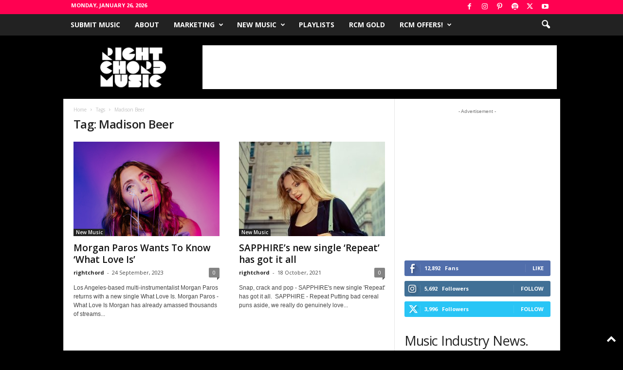

--- FILE ---
content_type: text/html; charset=UTF-8
request_url: https://www.rightchordmusic.co.uk/tag/madison-beer/
body_size: 129438
content:
<!doctype html >
<!--[if IE 8]>    <html class="ie8" lang="en-GB"> <![endif]-->
<!--[if IE 9]>    <html class="ie9" lang="en-GB"> <![endif]-->
<!--[if gt IE 8]><!--> <html lang="en-GB"> <!--<![endif]-->
<head>
    <title>Madison Beer Archives | Right Chord Music Blog</title>
    <meta charset="UTF-8" />
    <meta name="viewport" content="width=device-width, initial-scale=1.0">
    <link rel="pingback" href="https://www.rightchordmusic.co.uk/xmlrpc.php" />
    <meta name='robots' content='index, follow, max-image-preview:large, max-snippet:-1, max-video-preview:-1' />
	<style>img:is([sizes="auto" i], [sizes^="auto," i]) { contain-intrinsic-size: 3000px 1500px }</style>
	<link rel="icon" type="image/png" href="https://www.rightchordmusic.co.uk/wp-content/uploads/2025/11/favicon-32x32-1.png"><!-- Google tag (gtag.js) consent mode dataLayer added by Site Kit -->
<script type="text/javascript" id="google_gtagjs-js-consent-mode-data-layer">
/* <![CDATA[ */
window.dataLayer = window.dataLayer || [];function gtag(){dataLayer.push(arguments);}
gtag('consent', 'default', {"ad_personalization":"denied","ad_storage":"denied","ad_user_data":"denied","analytics_storage":"denied","functionality_storage":"denied","security_storage":"denied","personalization_storage":"denied","region":["AT","BE","BG","CH","CY","CZ","DE","DK","EE","ES","FI","FR","GB","GR","HR","HU","IE","IS","IT","LI","LT","LU","LV","MT","NL","NO","PL","PT","RO","SE","SI","SK"],"wait_for_update":500});
window._googlesitekitConsentCategoryMap = {"statistics":["analytics_storage"],"marketing":["ad_storage","ad_user_data","ad_personalization"],"functional":["functionality_storage","security_storage"],"preferences":["personalization_storage"]};
window._googlesitekitConsents = {"ad_personalization":"denied","ad_storage":"denied","ad_user_data":"denied","analytics_storage":"denied","functionality_storage":"denied","security_storage":"denied","personalization_storage":"denied","region":["AT","BE","BG","CH","CY","CZ","DE","DK","EE","ES","FI","FR","GB","GR","HR","HU","IE","IS","IT","LI","LT","LU","LV","MT","NL","NO","PL","PT","RO","SE","SI","SK"],"wait_for_update":500};
/* ]]> */
</script>
<!-- End Google tag (gtag.js) consent mode dataLayer added by Site Kit -->

	<!-- This site is optimized with the Yoast SEO plugin v26.8 - https://yoast.com/product/yoast-seo-wordpress/ -->
	<link rel="canonical" href="https://www.rightchordmusic.co.uk/tag/madison-beer/" />
	<meta property="og:locale" content="en_GB" />
	<meta property="og:type" content="article" />
	<meta property="og:title" content="Madison Beer Archives | Right Chord Music Blog" />
	<meta property="og:url" content="https://www.rightchordmusic.co.uk/tag/madison-beer/" />
	<meta property="og:site_name" content="Right Chord Music Blog" />
	<meta property="og:image" content="https://www.rightchordmusic.co.uk/wp-content/uploads/2023/02/200x200logo.png" />
	<meta property="og:image:width" content="272" />
	<meta property="og:image:height" content="200" />
	<meta property="og:image:type" content="image/png" />
	<meta name="twitter:card" content="summary_large_image" />
	<meta name="twitter:site" content="@RightChordMusic" />
	<script type="application/ld+json" class="yoast-schema-graph">{"@context":"https://schema.org","@graph":[{"@type":"CollectionPage","@id":"https://www.rightchordmusic.co.uk/tag/madison-beer/","url":"https://www.rightchordmusic.co.uk/tag/madison-beer/","name":"Madison Beer Archives | Right Chord Music Blog","isPartOf":{"@id":"https://www.rightchordmusic.co.uk/#website"},"primaryImageOfPage":{"@id":"https://www.rightchordmusic.co.uk/tag/madison-beer/#primaryimage"},"image":{"@id":"https://www.rightchordmusic.co.uk/tag/madison-beer/#primaryimage"},"thumbnailUrl":"https://www.rightchordmusic.co.uk/wp-content/uploads/2023/09/Screenshot-2023-09-24-at-12.37.53.png","breadcrumb":{"@id":"https://www.rightchordmusic.co.uk/tag/madison-beer/#breadcrumb"},"inLanguage":"en-GB"},{"@type":"ImageObject","inLanguage":"en-GB","@id":"https://www.rightchordmusic.co.uk/tag/madison-beer/#primaryimage","url":"https://www.rightchordmusic.co.uk/wp-content/uploads/2023/09/Screenshot-2023-09-24-at-12.37.53.png","contentUrl":"https://www.rightchordmusic.co.uk/wp-content/uploads/2023/09/Screenshot-2023-09-24-at-12.37.53.png","width":989,"height":978,"caption":"Morgan Paros What Love Is on Right Chord Music"},{"@type":"BreadcrumbList","@id":"https://www.rightchordmusic.co.uk/tag/madison-beer/#breadcrumb","itemListElement":[{"@type":"ListItem","position":1,"name":"Home","item":"https://www.rightchordmusic.co.uk/"},{"@type":"ListItem","position":2,"name":"Madison Beer"}]},{"@type":"WebSite","@id":"https://www.rightchordmusic.co.uk/#website","url":"https://www.rightchordmusic.co.uk/","name":"Right Chord Music","description":"A Music Blog For Incredible Independent Artists","publisher":{"@id":"https://www.rightchordmusic.co.uk/#organization"},"alternateName":"RCM Blog","potentialAction":[{"@type":"SearchAction","target":{"@type":"EntryPoint","urlTemplate":"https://www.rightchordmusic.co.uk/?s={search_term_string}"},"query-input":{"@type":"PropertyValueSpecification","valueRequired":true,"valueName":"search_term_string"}}],"inLanguage":"en-GB"},{"@type":"Organization","@id":"https://www.rightchordmusic.co.uk/#organization","name":"Right Chord Music","alternateName":"RCM Blog","url":"https://www.rightchordmusic.co.uk/","logo":{"@type":"ImageObject","inLanguage":"en-GB","@id":"https://www.rightchordmusic.co.uk/#/schema/logo/image/","url":"https://www.rightchordmusic.co.uk/wp/wp-content/uploads/2022/10/RIGHT-CHORD-MUSIC-230-×-90-px.png","contentUrl":"https://www.rightchordmusic.co.uk/wp/wp-content/uploads/2022/10/RIGHT-CHORD-MUSIC-230-×-90-px.png","width":230,"height":90,"caption":"Right Chord Music"},"image":{"@id":"https://www.rightchordmusic.co.uk/#/schema/logo/image/"},"sameAs":["https://www.facebook.com/RightChordMusic/","https://x.com/RightChordMusic","https://www.instagram.com/rightchordmusic/","https://www.pinterest.co.uk/rightchordmusic","https://open.spotify.com/user/rightchordmusic?si=e1746cd958a44fe6"]}]}</script>
	<!-- / Yoast SEO plugin. -->


<link rel='dns-prefetch' href='//www.googletagmanager.com' />
<link rel='dns-prefetch' href='//fonts.googleapis.com' />
<link rel='dns-prefetch' href='//pagead2.googlesyndication.com' />
<link rel='dns-prefetch' href='//fundingchoicesmessages.google.com' />
<link rel="alternate" type="application/rss+xml" title="Right Chord Music Blog &raquo; Feed" href="https://www.rightchordmusic.co.uk/feed/" />
<link rel="alternate" type="application/rss+xml" title="Right Chord Music Blog &raquo; Comments Feed" href="https://www.rightchordmusic.co.uk/comments/feed/" />
<link rel="alternate" type="application/rss+xml" title="Right Chord Music Blog &raquo; Madison Beer Tag Feed" href="https://www.rightchordmusic.co.uk/tag/madison-beer/feed/" />
<script type="text/javascript">
/* <![CDATA[ */
window._wpemojiSettings = {"baseUrl":"https:\/\/s.w.org\/images\/core\/emoji\/15.0.3\/72x72\/","ext":".png","svgUrl":"https:\/\/s.w.org\/images\/core\/emoji\/15.0.3\/svg\/","svgExt":".svg","source":{"concatemoji":"https:\/\/www.rightchordmusic.co.uk\/wp-includes\/js\/wp-emoji-release.min.js?ver=6.7.4"}};
/*! This file is auto-generated */
!function(i,n){var o,s,e;function c(e){try{var t={supportTests:e,timestamp:(new Date).valueOf()};sessionStorage.setItem(o,JSON.stringify(t))}catch(e){}}function p(e,t,n){e.clearRect(0,0,e.canvas.width,e.canvas.height),e.fillText(t,0,0);var t=new Uint32Array(e.getImageData(0,0,e.canvas.width,e.canvas.height).data),r=(e.clearRect(0,0,e.canvas.width,e.canvas.height),e.fillText(n,0,0),new Uint32Array(e.getImageData(0,0,e.canvas.width,e.canvas.height).data));return t.every(function(e,t){return e===r[t]})}function u(e,t,n){switch(t){case"flag":return n(e,"\ud83c\udff3\ufe0f\u200d\u26a7\ufe0f","\ud83c\udff3\ufe0f\u200b\u26a7\ufe0f")?!1:!n(e,"\ud83c\uddfa\ud83c\uddf3","\ud83c\uddfa\u200b\ud83c\uddf3")&&!n(e,"\ud83c\udff4\udb40\udc67\udb40\udc62\udb40\udc65\udb40\udc6e\udb40\udc67\udb40\udc7f","\ud83c\udff4\u200b\udb40\udc67\u200b\udb40\udc62\u200b\udb40\udc65\u200b\udb40\udc6e\u200b\udb40\udc67\u200b\udb40\udc7f");case"emoji":return!n(e,"\ud83d\udc26\u200d\u2b1b","\ud83d\udc26\u200b\u2b1b")}return!1}function f(e,t,n){var r="undefined"!=typeof WorkerGlobalScope&&self instanceof WorkerGlobalScope?new OffscreenCanvas(300,150):i.createElement("canvas"),a=r.getContext("2d",{willReadFrequently:!0}),o=(a.textBaseline="top",a.font="600 32px Arial",{});return e.forEach(function(e){o[e]=t(a,e,n)}),o}function t(e){var t=i.createElement("script");t.src=e,t.defer=!0,i.head.appendChild(t)}"undefined"!=typeof Promise&&(o="wpEmojiSettingsSupports",s=["flag","emoji"],n.supports={everything:!0,everythingExceptFlag:!0},e=new Promise(function(e){i.addEventListener("DOMContentLoaded",e,{once:!0})}),new Promise(function(t){var n=function(){try{var e=JSON.parse(sessionStorage.getItem(o));if("object"==typeof e&&"number"==typeof e.timestamp&&(new Date).valueOf()<e.timestamp+604800&&"object"==typeof e.supportTests)return e.supportTests}catch(e){}return null}();if(!n){if("undefined"!=typeof Worker&&"undefined"!=typeof OffscreenCanvas&&"undefined"!=typeof URL&&URL.createObjectURL&&"undefined"!=typeof Blob)try{var e="postMessage("+f.toString()+"("+[JSON.stringify(s),u.toString(),p.toString()].join(",")+"));",r=new Blob([e],{type:"text/javascript"}),a=new Worker(URL.createObjectURL(r),{name:"wpTestEmojiSupports"});return void(a.onmessage=function(e){c(n=e.data),a.terminate(),t(n)})}catch(e){}c(n=f(s,u,p))}t(n)}).then(function(e){for(var t in e)n.supports[t]=e[t],n.supports.everything=n.supports.everything&&n.supports[t],"flag"!==t&&(n.supports.everythingExceptFlag=n.supports.everythingExceptFlag&&n.supports[t]);n.supports.everythingExceptFlag=n.supports.everythingExceptFlag&&!n.supports.flag,n.DOMReady=!1,n.readyCallback=function(){n.DOMReady=!0}}).then(function(){return e}).then(function(){var e;n.supports.everything||(n.readyCallback(),(e=n.source||{}).concatemoji?t(e.concatemoji):e.wpemoji&&e.twemoji&&(t(e.twemoji),t(e.wpemoji)))}))}((window,document),window._wpemojiSettings);
/* ]]> */
</script>
<style id='wp-emoji-styles-inline-css' type='text/css'>

	img.wp-smiley, img.emoji {
		display: inline !important;
		border: none !important;
		box-shadow: none !important;
		height: 1em !important;
		width: 1em !important;
		margin: 0 0.07em !important;
		vertical-align: -0.1em !important;
		background: none !important;
		padding: 0 !important;
	}
</style>
<style id='classic-theme-styles-inline-css' type='text/css'>
/*! This file is auto-generated */
.wp-block-button__link{color:#fff;background-color:#32373c;border-radius:9999px;box-shadow:none;text-decoration:none;padding:calc(.667em + 2px) calc(1.333em + 2px);font-size:1.125em}.wp-block-file__button{background:#32373c;color:#fff;text-decoration:none}
</style>
<style id='global-styles-inline-css' type='text/css'>
:root{--wp--preset--aspect-ratio--square: 1;--wp--preset--aspect-ratio--4-3: 4/3;--wp--preset--aspect-ratio--3-4: 3/4;--wp--preset--aspect-ratio--3-2: 3/2;--wp--preset--aspect-ratio--2-3: 2/3;--wp--preset--aspect-ratio--16-9: 16/9;--wp--preset--aspect-ratio--9-16: 9/16;--wp--preset--color--black: #000000;--wp--preset--color--cyan-bluish-gray: #abb8c3;--wp--preset--color--white: #ffffff;--wp--preset--color--pale-pink: #f78da7;--wp--preset--color--vivid-red: #cf2e2e;--wp--preset--color--luminous-vivid-orange: #ff6900;--wp--preset--color--luminous-vivid-amber: #fcb900;--wp--preset--color--light-green-cyan: #7bdcb5;--wp--preset--color--vivid-green-cyan: #00d084;--wp--preset--color--pale-cyan-blue: #8ed1fc;--wp--preset--color--vivid-cyan-blue: #0693e3;--wp--preset--color--vivid-purple: #9b51e0;--wp--preset--gradient--vivid-cyan-blue-to-vivid-purple: linear-gradient(135deg,rgba(6,147,227,1) 0%,rgb(155,81,224) 100%);--wp--preset--gradient--light-green-cyan-to-vivid-green-cyan: linear-gradient(135deg,rgb(122,220,180) 0%,rgb(0,208,130) 100%);--wp--preset--gradient--luminous-vivid-amber-to-luminous-vivid-orange: linear-gradient(135deg,rgba(252,185,0,1) 0%,rgba(255,105,0,1) 100%);--wp--preset--gradient--luminous-vivid-orange-to-vivid-red: linear-gradient(135deg,rgba(255,105,0,1) 0%,rgb(207,46,46) 100%);--wp--preset--gradient--very-light-gray-to-cyan-bluish-gray: linear-gradient(135deg,rgb(238,238,238) 0%,rgb(169,184,195) 100%);--wp--preset--gradient--cool-to-warm-spectrum: linear-gradient(135deg,rgb(74,234,220) 0%,rgb(151,120,209) 20%,rgb(207,42,186) 40%,rgb(238,44,130) 60%,rgb(251,105,98) 80%,rgb(254,248,76) 100%);--wp--preset--gradient--blush-light-purple: linear-gradient(135deg,rgb(255,206,236) 0%,rgb(152,150,240) 100%);--wp--preset--gradient--blush-bordeaux: linear-gradient(135deg,rgb(254,205,165) 0%,rgb(254,45,45) 50%,rgb(107,0,62) 100%);--wp--preset--gradient--luminous-dusk: linear-gradient(135deg,rgb(255,203,112) 0%,rgb(199,81,192) 50%,rgb(65,88,208) 100%);--wp--preset--gradient--pale-ocean: linear-gradient(135deg,rgb(255,245,203) 0%,rgb(182,227,212) 50%,rgb(51,167,181) 100%);--wp--preset--gradient--electric-grass: linear-gradient(135deg,rgb(202,248,128) 0%,rgb(113,206,126) 100%);--wp--preset--gradient--midnight: linear-gradient(135deg,rgb(2,3,129) 0%,rgb(40,116,252) 100%);--wp--preset--font-size--small: 10px;--wp--preset--font-size--medium: 20px;--wp--preset--font-size--large: 30px;--wp--preset--font-size--x-large: 42px;--wp--preset--font-size--regular: 14px;--wp--preset--font-size--larger: 48px;--wp--preset--spacing--20: 0.44rem;--wp--preset--spacing--30: 0.67rem;--wp--preset--spacing--40: 1rem;--wp--preset--spacing--50: 1.5rem;--wp--preset--spacing--60: 2.25rem;--wp--preset--spacing--70: 3.38rem;--wp--preset--spacing--80: 5.06rem;--wp--preset--shadow--natural: 6px 6px 9px rgba(0, 0, 0, 0.2);--wp--preset--shadow--deep: 12px 12px 50px rgba(0, 0, 0, 0.4);--wp--preset--shadow--sharp: 6px 6px 0px rgba(0, 0, 0, 0.2);--wp--preset--shadow--outlined: 6px 6px 0px -3px rgba(255, 255, 255, 1), 6px 6px rgba(0, 0, 0, 1);--wp--preset--shadow--crisp: 6px 6px 0px rgba(0, 0, 0, 1);}:where(.is-layout-flex){gap: 0.5em;}:where(.is-layout-grid){gap: 0.5em;}body .is-layout-flex{display: flex;}.is-layout-flex{flex-wrap: wrap;align-items: center;}.is-layout-flex > :is(*, div){margin: 0;}body .is-layout-grid{display: grid;}.is-layout-grid > :is(*, div){margin: 0;}:where(.wp-block-columns.is-layout-flex){gap: 2em;}:where(.wp-block-columns.is-layout-grid){gap: 2em;}:where(.wp-block-post-template.is-layout-flex){gap: 1.25em;}:where(.wp-block-post-template.is-layout-grid){gap: 1.25em;}.has-black-color{color: var(--wp--preset--color--black) !important;}.has-cyan-bluish-gray-color{color: var(--wp--preset--color--cyan-bluish-gray) !important;}.has-white-color{color: var(--wp--preset--color--white) !important;}.has-pale-pink-color{color: var(--wp--preset--color--pale-pink) !important;}.has-vivid-red-color{color: var(--wp--preset--color--vivid-red) !important;}.has-luminous-vivid-orange-color{color: var(--wp--preset--color--luminous-vivid-orange) !important;}.has-luminous-vivid-amber-color{color: var(--wp--preset--color--luminous-vivid-amber) !important;}.has-light-green-cyan-color{color: var(--wp--preset--color--light-green-cyan) !important;}.has-vivid-green-cyan-color{color: var(--wp--preset--color--vivid-green-cyan) !important;}.has-pale-cyan-blue-color{color: var(--wp--preset--color--pale-cyan-blue) !important;}.has-vivid-cyan-blue-color{color: var(--wp--preset--color--vivid-cyan-blue) !important;}.has-vivid-purple-color{color: var(--wp--preset--color--vivid-purple) !important;}.has-black-background-color{background-color: var(--wp--preset--color--black) !important;}.has-cyan-bluish-gray-background-color{background-color: var(--wp--preset--color--cyan-bluish-gray) !important;}.has-white-background-color{background-color: var(--wp--preset--color--white) !important;}.has-pale-pink-background-color{background-color: var(--wp--preset--color--pale-pink) !important;}.has-vivid-red-background-color{background-color: var(--wp--preset--color--vivid-red) !important;}.has-luminous-vivid-orange-background-color{background-color: var(--wp--preset--color--luminous-vivid-orange) !important;}.has-luminous-vivid-amber-background-color{background-color: var(--wp--preset--color--luminous-vivid-amber) !important;}.has-light-green-cyan-background-color{background-color: var(--wp--preset--color--light-green-cyan) !important;}.has-vivid-green-cyan-background-color{background-color: var(--wp--preset--color--vivid-green-cyan) !important;}.has-pale-cyan-blue-background-color{background-color: var(--wp--preset--color--pale-cyan-blue) !important;}.has-vivid-cyan-blue-background-color{background-color: var(--wp--preset--color--vivid-cyan-blue) !important;}.has-vivid-purple-background-color{background-color: var(--wp--preset--color--vivid-purple) !important;}.has-black-border-color{border-color: var(--wp--preset--color--black) !important;}.has-cyan-bluish-gray-border-color{border-color: var(--wp--preset--color--cyan-bluish-gray) !important;}.has-white-border-color{border-color: var(--wp--preset--color--white) !important;}.has-pale-pink-border-color{border-color: var(--wp--preset--color--pale-pink) !important;}.has-vivid-red-border-color{border-color: var(--wp--preset--color--vivid-red) !important;}.has-luminous-vivid-orange-border-color{border-color: var(--wp--preset--color--luminous-vivid-orange) !important;}.has-luminous-vivid-amber-border-color{border-color: var(--wp--preset--color--luminous-vivid-amber) !important;}.has-light-green-cyan-border-color{border-color: var(--wp--preset--color--light-green-cyan) !important;}.has-vivid-green-cyan-border-color{border-color: var(--wp--preset--color--vivid-green-cyan) !important;}.has-pale-cyan-blue-border-color{border-color: var(--wp--preset--color--pale-cyan-blue) !important;}.has-vivid-cyan-blue-border-color{border-color: var(--wp--preset--color--vivid-cyan-blue) !important;}.has-vivid-purple-border-color{border-color: var(--wp--preset--color--vivid-purple) !important;}.has-vivid-cyan-blue-to-vivid-purple-gradient-background{background: var(--wp--preset--gradient--vivid-cyan-blue-to-vivid-purple) !important;}.has-light-green-cyan-to-vivid-green-cyan-gradient-background{background: var(--wp--preset--gradient--light-green-cyan-to-vivid-green-cyan) !important;}.has-luminous-vivid-amber-to-luminous-vivid-orange-gradient-background{background: var(--wp--preset--gradient--luminous-vivid-amber-to-luminous-vivid-orange) !important;}.has-luminous-vivid-orange-to-vivid-red-gradient-background{background: var(--wp--preset--gradient--luminous-vivid-orange-to-vivid-red) !important;}.has-very-light-gray-to-cyan-bluish-gray-gradient-background{background: var(--wp--preset--gradient--very-light-gray-to-cyan-bluish-gray) !important;}.has-cool-to-warm-spectrum-gradient-background{background: var(--wp--preset--gradient--cool-to-warm-spectrum) !important;}.has-blush-light-purple-gradient-background{background: var(--wp--preset--gradient--blush-light-purple) !important;}.has-blush-bordeaux-gradient-background{background: var(--wp--preset--gradient--blush-bordeaux) !important;}.has-luminous-dusk-gradient-background{background: var(--wp--preset--gradient--luminous-dusk) !important;}.has-pale-ocean-gradient-background{background: var(--wp--preset--gradient--pale-ocean) !important;}.has-electric-grass-gradient-background{background: var(--wp--preset--gradient--electric-grass) !important;}.has-midnight-gradient-background{background: var(--wp--preset--gradient--midnight) !important;}.has-small-font-size{font-size: var(--wp--preset--font-size--small) !important;}.has-medium-font-size{font-size: var(--wp--preset--font-size--medium) !important;}.has-large-font-size{font-size: var(--wp--preset--font-size--large) !important;}.has-x-large-font-size{font-size: var(--wp--preset--font-size--x-large) !important;}
:where(.wp-block-post-template.is-layout-flex){gap: 1.25em;}:where(.wp-block-post-template.is-layout-grid){gap: 1.25em;}
:where(.wp-block-columns.is-layout-flex){gap: 2em;}:where(.wp-block-columns.is-layout-grid){gap: 2em;}
:root :where(.wp-block-pullquote){font-size: 1.5em;line-height: 1.6;}
</style>
<link rel='stylesheet' id='td-plugin-newsletter-css' href='https://www.rightchordmusic.co.uk/wp-content/plugins/td-newsletter/style.css?ver=5.4.3.3' type='text/css' media='all' />
<link rel='stylesheet' id='google-fonts-style-css' href='https://fonts.googleapis.com/css?family=Open+Sans%3A400%2C600%2C700%7CRoboto+Condensed%3A400%2C500%2C700&#038;display=swap&#038;ver=5.4.3.3' type='text/css' media='all' />
<link rel='stylesheet' id='td-theme-css' href='https://www.rightchordmusic.co.uk/wp-content/themes/Newsmag/style.css?ver=5.4.3.3' type='text/css' media='all' />
<style id='td-theme-inline-css' type='text/css'>
    
        /* custom css - generated by TagDiv Composer */
        @media (max-width: 767px) {
            .td-header-desktop-wrap {
                display: none;
            }
        }
        @media (min-width: 767px) {
            .td-header-mobile-wrap {
                display: none;
            }
        }
    
	
</style>
<link rel='stylesheet' id='td-legacy-framework-front-style-css' href='https://www.rightchordmusic.co.uk/wp-content/plugins/td-composer/legacy/Newsmag/assets/css/td_legacy_main.css?ver=e5fcc38395b0030bac3ad179898970d6xzx' type='text/css' media='all' />
<script type="text/javascript" src="https://www.rightchordmusic.co.uk/wp-includes/js/jquery/jquery.min.js?ver=3.7.1" id="jquery-core-js"></script>
<script type="text/javascript" src="https://www.rightchordmusic.co.uk/wp-includes/js/jquery/jquery-migrate.min.js?ver=3.4.1" id="jquery-migrate-js"></script>

<!-- Google tag (gtag.js) snippet added by Site Kit -->
<!-- Google Analytics snippet added by Site Kit -->
<script type="text/javascript" src="https://www.googletagmanager.com/gtag/js?id=GT-TNGQZFT" id="google_gtagjs-js" async></script>
<script type="text/javascript" id="google_gtagjs-js-after">
/* <![CDATA[ */
window.dataLayer = window.dataLayer || [];function gtag(){dataLayer.push(arguments);}
gtag("set","linker",{"domains":["www.rightchordmusic.co.uk"]});
gtag("js", new Date());
gtag("set", "developer_id.dZTNiMT", true);
gtag("config", "GT-TNGQZFT");
/* ]]> */
</script>
<link rel="https://api.w.org/" href="https://www.rightchordmusic.co.uk/wp-json/" /><link rel="alternate" title="JSON" type="application/json" href="https://www.rightchordmusic.co.uk/wp-json/wp/v2/tags/7005" /><link rel="EditURI" type="application/rsd+xml" title="RSD" href="https://www.rightchordmusic.co.uk/xmlrpc.php?rsd" />
<meta name="generator" content="WordPress 6.7.4" />
<!-- auto ad code generated by Easy Google AdSense plugin v1.0.13 --><script async src="https://pagead2.googlesyndication.com/pagead/js/adsbygoogle.js?client=ca-pub-6166740049636101" crossorigin="anonymous"></script><!-- Easy Google AdSense plugin --><meta name="generator" content="Site Kit by Google 1.164.0" /><script async src="https://www.googletagmanager.com/gtag/js?id=UA-30190934-2" type="text/javascript"></script><script type="text/javascript">window.dataLayer = window.dataLayer || [];function gtag(){dataLayer.push(arguments);}gtag('js', new Date());gtag('config', 'UA-30190934-2');</script>
<!-- Google AdSense meta tags added by Site Kit -->
<meta name="google-adsense-platform-account" content="ca-host-pub-2644536267352236">
<meta name="google-adsense-platform-domain" content="sitekit.withgoogle.com">
<!-- End Google AdSense meta tags added by Site Kit -->
<script type="text/javascript" src="https://www.rightchordmusic.co.uk/wp-content/plugins/si-captcha-for-wordpress/captcha/si_captcha.js?ver=1769421260"></script>
<!-- begin SI CAPTCHA Anti-Spam - login/register form style -->
<style type="text/css">
.si_captcha_small { width:175px; height:45px; padding-top:10px; padding-bottom:10px; }
.si_captcha_large { width:250px; height:60px; padding-top:10px; padding-bottom:10px; }
img#si_image_com { border-style:none; margin:0; padding-right:5px; float:left; }
img#si_image_reg { border-style:none; margin:0; padding-right:5px; float:left; }
img#si_image_log { border-style:none; margin:0; padding-right:5px; float:left; }
img#si_image_side_login { border-style:none; margin:0; padding-right:5px; float:left; }
img#si_image_checkout { border-style:none; margin:0; padding-right:5px; float:left; }
img#si_image_jetpack { border-style:none; margin:0; padding-right:5px; float:left; }
img#si_image_bbpress_topic { border-style:none; margin:0; padding-right:5px; float:left; }
.si_captcha_refresh { border-style:none; margin:0; vertical-align:bottom; }
div#si_captcha_input { display:block; padding-top:15px; padding-bottom:5px; }
label#si_captcha_code_label { margin:0; }
input#si_captcha_code_input { width:65px; }
p#si_captcha_code_p { clear: left; padding-top:10px; }
.si-captcha-jetpack-error { color:#DC3232; }
</style>
<!-- end SI CAPTCHA Anti-Spam - login/register form style -->

<!-- Google AdSense snippet added by Site Kit -->
<script type="text/javascript" async="async" src="https://pagead2.googlesyndication.com/pagead/js/adsbygoogle.js?client=ca-pub-6166740049636101&amp;host=ca-host-pub-2644536267352236" crossorigin="anonymous"></script>

<!-- End Google AdSense snippet added by Site Kit -->

<!-- Google AdSense Ad Blocking Recovery snippet added by Site Kit -->
<script async src="https://fundingchoicesmessages.google.com/i/pub-6166740049636101?ers=1" nonce="4OkIZWfpAv6n75Ui8L2twg"></script><script nonce="4OkIZWfpAv6n75Ui8L2twg">(function() {function signalGooglefcPresent() {if (!window.frames['googlefcPresent']) {if (document.body) {const iframe = document.createElement('iframe'); iframe.style = 'width: 0; height: 0; border: none; z-index: -1000; left: -1000px; top: -1000px;'; iframe.style.display = 'none'; iframe.name = 'googlefcPresent'; document.body.appendChild(iframe);} else {setTimeout(signalGooglefcPresent, 0);}}}signalGooglefcPresent();})();</script>
<!-- End Google AdSense Ad Blocking Recovery snippet added by Site Kit -->

<!-- Google AdSense Ad Blocking Recovery Error Protection snippet added by Site Kit -->
<script>(function(){'use strict';function aa(a){var b=0;return function(){return b<a.length?{done:!1,value:a[b++]}:{done:!0}}}var ba="function"==typeof Object.defineProperties?Object.defineProperty:function(a,b,c){if(a==Array.prototype||a==Object.prototype)return a;a[b]=c.value;return a};
function ea(a){a=["object"==typeof globalThis&&globalThis,a,"object"==typeof window&&window,"object"==typeof self&&self,"object"==typeof global&&global];for(var b=0;b<a.length;++b){var c=a[b];if(c&&c.Math==Math)return c}throw Error("Cannot find global object");}var fa=ea(this);function ha(a,b){if(b)a:{var c=fa;a=a.split(".");for(var d=0;d<a.length-1;d++){var e=a[d];if(!(e in c))break a;c=c[e]}a=a[a.length-1];d=c[a];b=b(d);b!=d&&null!=b&&ba(c,a,{configurable:!0,writable:!0,value:b})}}
var ia="function"==typeof Object.create?Object.create:function(a){function b(){}b.prototype=a;return new b},l;if("function"==typeof Object.setPrototypeOf)l=Object.setPrototypeOf;else{var m;a:{var ja={a:!0},ka={};try{ka.__proto__=ja;m=ka.a;break a}catch(a){}m=!1}l=m?function(a,b){a.__proto__=b;if(a.__proto__!==b)throw new TypeError(a+" is not extensible");return a}:null}var la=l;
function n(a,b){a.prototype=ia(b.prototype);a.prototype.constructor=a;if(la)la(a,b);else for(var c in b)if("prototype"!=c)if(Object.defineProperties){var d=Object.getOwnPropertyDescriptor(b,c);d&&Object.defineProperty(a,c,d)}else a[c]=b[c];a.A=b.prototype}function ma(){for(var a=Number(this),b=[],c=a;c<arguments.length;c++)b[c-a]=arguments[c];return b}
var na="function"==typeof Object.assign?Object.assign:function(a,b){for(var c=1;c<arguments.length;c++){var d=arguments[c];if(d)for(var e in d)Object.prototype.hasOwnProperty.call(d,e)&&(a[e]=d[e])}return a};ha("Object.assign",function(a){return a||na});/*

 Copyright The Closure Library Authors.
 SPDX-License-Identifier: Apache-2.0
*/
var p=this||self;function q(a){return a};var t,u;a:{for(var oa=["CLOSURE_FLAGS"],v=p,x=0;x<oa.length;x++)if(v=v[oa[x]],null==v){u=null;break a}u=v}var pa=u&&u[610401301];t=null!=pa?pa:!1;var z,qa=p.navigator;z=qa?qa.userAgentData||null:null;function A(a){return t?z?z.brands.some(function(b){return(b=b.brand)&&-1!=b.indexOf(a)}):!1:!1}function B(a){var b;a:{if(b=p.navigator)if(b=b.userAgent)break a;b=""}return-1!=b.indexOf(a)};function C(){return t?!!z&&0<z.brands.length:!1}function D(){return C()?A("Chromium"):(B("Chrome")||B("CriOS"))&&!(C()?0:B("Edge"))||B("Silk")};var ra=C()?!1:B("Trident")||B("MSIE");!B("Android")||D();D();B("Safari")&&(D()||(C()?0:B("Coast"))||(C()?0:B("Opera"))||(C()?0:B("Edge"))||(C()?A("Microsoft Edge"):B("Edg/"))||C()&&A("Opera"));var sa={},E=null;var ta="undefined"!==typeof Uint8Array,ua=!ra&&"function"===typeof btoa;var F="function"===typeof Symbol&&"symbol"===typeof Symbol()?Symbol():void 0,G=F?function(a,b){a[F]|=b}:function(a,b){void 0!==a.g?a.g|=b:Object.defineProperties(a,{g:{value:b,configurable:!0,writable:!0,enumerable:!1}})};function va(a){var b=H(a);1!==(b&1)&&(Object.isFrozen(a)&&(a=Array.prototype.slice.call(a)),I(a,b|1))}
var H=F?function(a){return a[F]|0}:function(a){return a.g|0},J=F?function(a){return a[F]}:function(a){return a.g},I=F?function(a,b){a[F]=b}:function(a,b){void 0!==a.g?a.g=b:Object.defineProperties(a,{g:{value:b,configurable:!0,writable:!0,enumerable:!1}})};function wa(){var a=[];G(a,1);return a}function xa(a,b){I(b,(a|0)&-99)}function K(a,b){I(b,(a|34)&-73)}function L(a){a=a>>11&1023;return 0===a?536870912:a};var M={};function N(a){return null!==a&&"object"===typeof a&&!Array.isArray(a)&&a.constructor===Object}var O,ya=[];I(ya,39);O=Object.freeze(ya);var P;function Q(a,b){P=b;a=new a(b);P=void 0;return a}
function R(a,b,c){null==a&&(a=P);P=void 0;if(null==a){var d=96;c?(a=[c],d|=512):a=[];b&&(d=d&-2095105|(b&1023)<<11)}else{if(!Array.isArray(a))throw Error();d=H(a);if(d&64)return a;d|=64;if(c&&(d|=512,c!==a[0]))throw Error();a:{c=a;var e=c.length;if(e){var f=e-1,g=c[f];if(N(g)){d|=256;b=(d>>9&1)-1;e=f-b;1024<=e&&(za(c,b,g),e=1023);d=d&-2095105|(e&1023)<<11;break a}}b&&(g=(d>>9&1)-1,b=Math.max(b,e-g),1024<b&&(za(c,g,{}),d|=256,b=1023),d=d&-2095105|(b&1023)<<11)}}I(a,d);return a}
function za(a,b,c){for(var d=1023+b,e=a.length,f=d;f<e;f++){var g=a[f];null!=g&&g!==c&&(c[f-b]=g)}a.length=d+1;a[d]=c};function Aa(a){switch(typeof a){case "number":return isFinite(a)?a:String(a);case "boolean":return a?1:0;case "object":if(a&&!Array.isArray(a)&&ta&&null!=a&&a instanceof Uint8Array){if(ua){for(var b="",c=0,d=a.length-10240;c<d;)b+=String.fromCharCode.apply(null,a.subarray(c,c+=10240));b+=String.fromCharCode.apply(null,c?a.subarray(c):a);a=btoa(b)}else{void 0===b&&(b=0);if(!E){E={};c="ABCDEFGHIJKLMNOPQRSTUVWXYZabcdefghijklmnopqrstuvwxyz0123456789".split("");d=["+/=","+/","-_=","-_.","-_"];for(var e=
0;5>e;e++){var f=c.concat(d[e].split(""));sa[e]=f;for(var g=0;g<f.length;g++){var h=f[g];void 0===E[h]&&(E[h]=g)}}}b=sa[b];c=Array(Math.floor(a.length/3));d=b[64]||"";for(e=f=0;f<a.length-2;f+=3){var k=a[f],w=a[f+1];h=a[f+2];g=b[k>>2];k=b[(k&3)<<4|w>>4];w=b[(w&15)<<2|h>>6];h=b[h&63];c[e++]=g+k+w+h}g=0;h=d;switch(a.length-f){case 2:g=a[f+1],h=b[(g&15)<<2]||d;case 1:a=a[f],c[e]=b[a>>2]+b[(a&3)<<4|g>>4]+h+d}a=c.join("")}return a}}return a};function Ba(a,b,c){a=Array.prototype.slice.call(a);var d=a.length,e=b&256?a[d-1]:void 0;d+=e?-1:0;for(b=b&512?1:0;b<d;b++)a[b]=c(a[b]);if(e){b=a[b]={};for(var f in e)Object.prototype.hasOwnProperty.call(e,f)&&(b[f]=c(e[f]))}return a}function Da(a,b,c,d,e,f){if(null!=a){if(Array.isArray(a))a=e&&0==a.length&&H(a)&1?void 0:f&&H(a)&2?a:Ea(a,b,c,void 0!==d,e,f);else if(N(a)){var g={},h;for(h in a)Object.prototype.hasOwnProperty.call(a,h)&&(g[h]=Da(a[h],b,c,d,e,f));a=g}else a=b(a,d);return a}}
function Ea(a,b,c,d,e,f){var g=d||c?H(a):0;d=d?!!(g&32):void 0;a=Array.prototype.slice.call(a);for(var h=0;h<a.length;h++)a[h]=Da(a[h],b,c,d,e,f);c&&c(g,a);return a}function Fa(a){return a.s===M?a.toJSON():Aa(a)};function Ga(a,b,c){c=void 0===c?K:c;if(null!=a){if(ta&&a instanceof Uint8Array)return b?a:new Uint8Array(a);if(Array.isArray(a)){var d=H(a);if(d&2)return a;if(b&&!(d&64)&&(d&32||0===d))return I(a,d|34),a;a=Ea(a,Ga,d&4?K:c,!0,!1,!0);b=H(a);b&4&&b&2&&Object.freeze(a);return a}a.s===M&&(b=a.h,c=J(b),a=c&2?a:Q(a.constructor,Ha(b,c,!0)));return a}}function Ha(a,b,c){var d=c||b&2?K:xa,e=!!(b&32);a=Ba(a,b,function(f){return Ga(f,e,d)});G(a,32|(c?2:0));return a};function Ia(a,b){a=a.h;return Ja(a,J(a),b)}function Ja(a,b,c,d){if(-1===c)return null;if(c>=L(b)){if(b&256)return a[a.length-1][c]}else{var e=a.length;if(d&&b&256&&(d=a[e-1][c],null!=d))return d;b=c+((b>>9&1)-1);if(b<e)return a[b]}}function Ka(a,b,c,d,e){var f=L(b);if(c>=f||e){e=b;if(b&256)f=a[a.length-1];else{if(null==d)return;f=a[f+((b>>9&1)-1)]={};e|=256}f[c]=d;e&=-1025;e!==b&&I(a,e)}else a[c+((b>>9&1)-1)]=d,b&256&&(d=a[a.length-1],c in d&&delete d[c]),b&1024&&I(a,b&-1025)}
function La(a,b){var c=Ma;var d=void 0===d?!1:d;var e=a.h;var f=J(e),g=Ja(e,f,b,d);var h=!1;if(null==g||"object"!==typeof g||(h=Array.isArray(g))||g.s!==M)if(h){var k=h=H(g);0===k&&(k|=f&32);k|=f&2;k!==h&&I(g,k);c=new c(g)}else c=void 0;else c=g;c!==g&&null!=c&&Ka(e,f,b,c,d);e=c;if(null==e)return e;a=a.h;f=J(a);f&2||(g=e,c=g.h,h=J(c),g=h&2?Q(g.constructor,Ha(c,h,!1)):g,g!==e&&(e=g,Ka(a,f,b,e,d)));return e}function Na(a,b){a=Ia(a,b);return null==a||"string"===typeof a?a:void 0}
function Oa(a,b){a=Ia(a,b);return null!=a?a:0}function S(a,b){a=Na(a,b);return null!=a?a:""};function T(a,b,c){this.h=R(a,b,c)}T.prototype.toJSON=function(){var a=Ea(this.h,Fa,void 0,void 0,!1,!1);return Pa(this,a,!0)};T.prototype.s=M;T.prototype.toString=function(){return Pa(this,this.h,!1).toString()};
function Pa(a,b,c){var d=a.constructor.v,e=L(J(c?a.h:b)),f=!1;if(d){if(!c){b=Array.prototype.slice.call(b);var g;if(b.length&&N(g=b[b.length-1]))for(f=0;f<d.length;f++)if(d[f]>=e){Object.assign(b[b.length-1]={},g);break}f=!0}e=b;c=!c;g=J(a.h);a=L(g);g=(g>>9&1)-1;for(var h,k,w=0;w<d.length;w++)if(k=d[w],k<a){k+=g;var r=e[k];null==r?e[k]=c?O:wa():c&&r!==O&&va(r)}else h||(r=void 0,e.length&&N(r=e[e.length-1])?h=r:e.push(h={})),r=h[k],null==h[k]?h[k]=c?O:wa():c&&r!==O&&va(r)}d=b.length;if(!d)return b;
var Ca;if(N(h=b[d-1])){a:{var y=h;e={};c=!1;for(var ca in y)Object.prototype.hasOwnProperty.call(y,ca)&&(a=y[ca],Array.isArray(a)&&a!=a&&(c=!0),null!=a?e[ca]=a:c=!0);if(c){for(var rb in e){y=e;break a}y=null}}y!=h&&(Ca=!0);d--}for(;0<d;d--){h=b[d-1];if(null!=h)break;var cb=!0}if(!Ca&&!cb)return b;var da;f?da=b:da=Array.prototype.slice.call(b,0,d);b=da;f&&(b.length=d);y&&b.push(y);return b};function Qa(a){return function(b){if(null==b||""==b)b=new a;else{b=JSON.parse(b);if(!Array.isArray(b))throw Error(void 0);G(b,32);b=Q(a,b)}return b}};function Ra(a){this.h=R(a)}n(Ra,T);var Sa=Qa(Ra);var U;function V(a){this.g=a}V.prototype.toString=function(){return this.g+""};var Ta={};function Ua(){return Math.floor(2147483648*Math.random()).toString(36)+Math.abs(Math.floor(2147483648*Math.random())^Date.now()).toString(36)};function Va(a,b){b=String(b);"application/xhtml+xml"===a.contentType&&(b=b.toLowerCase());return a.createElement(b)}function Wa(a){this.g=a||p.document||document}Wa.prototype.appendChild=function(a,b){a.appendChild(b)};/*

 SPDX-License-Identifier: Apache-2.0
*/
function Xa(a,b){a.src=b instanceof V&&b.constructor===V?b.g:"type_error:TrustedResourceUrl";var c,d;(c=(b=null==(d=(c=(a.ownerDocument&&a.ownerDocument.defaultView||window).document).querySelector)?void 0:d.call(c,"script[nonce]"))?b.nonce||b.getAttribute("nonce")||"":"")&&a.setAttribute("nonce",c)};function Ya(a){a=void 0===a?document:a;return a.createElement("script")};function Za(a,b,c,d,e,f){try{var g=a.g,h=Ya(g);h.async=!0;Xa(h,b);g.head.appendChild(h);h.addEventListener("load",function(){e();d&&g.head.removeChild(h)});h.addEventListener("error",function(){0<c?Za(a,b,c-1,d,e,f):(d&&g.head.removeChild(h),f())})}catch(k){f()}};var $a=p.atob("aHR0cHM6Ly93d3cuZ3N0YXRpYy5jb20vaW1hZ2VzL2ljb25zL21hdGVyaWFsL3N5c3RlbS8xeC93YXJuaW5nX2FtYmVyXzI0ZHAucG5n"),ab=p.atob("WW91IGFyZSBzZWVpbmcgdGhpcyBtZXNzYWdlIGJlY2F1c2UgYWQgb3Igc2NyaXB0IGJsb2NraW5nIHNvZnR3YXJlIGlzIGludGVyZmVyaW5nIHdpdGggdGhpcyBwYWdlLg=="),bb=p.atob("RGlzYWJsZSBhbnkgYWQgb3Igc2NyaXB0IGJsb2NraW5nIHNvZnR3YXJlLCB0aGVuIHJlbG9hZCB0aGlzIHBhZ2Uu");function db(a,b,c){this.i=a;this.l=new Wa(this.i);this.g=null;this.j=[];this.m=!1;this.u=b;this.o=c}
function eb(a){if(a.i.body&&!a.m){var b=function(){fb(a);p.setTimeout(function(){return gb(a,3)},50)};Za(a.l,a.u,2,!0,function(){p[a.o]||b()},b);a.m=!0}}
function fb(a){for(var b=W(1,5),c=0;c<b;c++){var d=X(a);a.i.body.appendChild(d);a.j.push(d)}b=X(a);b.style.bottom="0";b.style.left="0";b.style.position="fixed";b.style.width=W(100,110).toString()+"%";b.style.zIndex=W(2147483544,2147483644).toString();b.style["background-color"]=hb(249,259,242,252,219,229);b.style["box-shadow"]="0 0 12px #888";b.style.color=hb(0,10,0,10,0,10);b.style.display="flex";b.style["justify-content"]="center";b.style["font-family"]="Roboto, Arial";c=X(a);c.style.width=W(80,
85).toString()+"%";c.style.maxWidth=W(750,775).toString()+"px";c.style.margin="24px";c.style.display="flex";c.style["align-items"]="flex-start";c.style["justify-content"]="center";d=Va(a.l.g,"IMG");d.className=Ua();d.src=$a;d.alt="Warning icon";d.style.height="24px";d.style.width="24px";d.style["padding-right"]="16px";var e=X(a),f=X(a);f.style["font-weight"]="bold";f.textContent=ab;var g=X(a);g.textContent=bb;Y(a,e,f);Y(a,e,g);Y(a,c,d);Y(a,c,e);Y(a,b,c);a.g=b;a.i.body.appendChild(a.g);b=W(1,5);for(c=
0;c<b;c++)d=X(a),a.i.body.appendChild(d),a.j.push(d)}function Y(a,b,c){for(var d=W(1,5),e=0;e<d;e++){var f=X(a);b.appendChild(f)}b.appendChild(c);c=W(1,5);for(d=0;d<c;d++)e=X(a),b.appendChild(e)}function W(a,b){return Math.floor(a+Math.random()*(b-a))}function hb(a,b,c,d,e,f){return"rgb("+W(Math.max(a,0),Math.min(b,255)).toString()+","+W(Math.max(c,0),Math.min(d,255)).toString()+","+W(Math.max(e,0),Math.min(f,255)).toString()+")"}function X(a){a=Va(a.l.g,"DIV");a.className=Ua();return a}
function gb(a,b){0>=b||null!=a.g&&0!=a.g.offsetHeight&&0!=a.g.offsetWidth||(ib(a),fb(a),p.setTimeout(function(){return gb(a,b-1)},50))}
function ib(a){var b=a.j;var c="undefined"!=typeof Symbol&&Symbol.iterator&&b[Symbol.iterator];if(c)b=c.call(b);else if("number"==typeof b.length)b={next:aa(b)};else throw Error(String(b)+" is not an iterable or ArrayLike");for(c=b.next();!c.done;c=b.next())(c=c.value)&&c.parentNode&&c.parentNode.removeChild(c);a.j=[];(b=a.g)&&b.parentNode&&b.parentNode.removeChild(b);a.g=null};function jb(a,b,c,d,e){function f(k){document.body?g(document.body):0<k?p.setTimeout(function(){f(k-1)},e):b()}function g(k){k.appendChild(h);p.setTimeout(function(){h?(0!==h.offsetHeight&&0!==h.offsetWidth?b():a(),h.parentNode&&h.parentNode.removeChild(h)):a()},d)}var h=kb(c);f(3)}function kb(a){var b=document.createElement("div");b.className=a;b.style.width="1px";b.style.height="1px";b.style.position="absolute";b.style.left="-10000px";b.style.top="-10000px";b.style.zIndex="-10000";return b};function Ma(a){this.h=R(a)}n(Ma,T);function lb(a){this.h=R(a)}n(lb,T);var mb=Qa(lb);function nb(a){a=Na(a,4)||"";if(void 0===U){var b=null;var c=p.trustedTypes;if(c&&c.createPolicy){try{b=c.createPolicy("goog#html",{createHTML:q,createScript:q,createScriptURL:q})}catch(d){p.console&&p.console.error(d.message)}U=b}else U=b}a=(b=U)?b.createScriptURL(a):a;return new V(a,Ta)};function ob(a,b){this.m=a;this.o=new Wa(a.document);this.g=b;this.j=S(this.g,1);this.u=nb(La(this.g,2));this.i=!1;b=nb(La(this.g,13));this.l=new db(a.document,b,S(this.g,12))}ob.prototype.start=function(){pb(this)};
function pb(a){qb(a);Za(a.o,a.u,3,!1,function(){a:{var b=a.j;var c=p.btoa(b);if(c=p[c]){try{var d=Sa(p.atob(c))}catch(e){b=!1;break a}b=b===Na(d,1)}else b=!1}b?Z(a,S(a.g,14)):(Z(a,S(a.g,8)),eb(a.l))},function(){jb(function(){Z(a,S(a.g,7));eb(a.l)},function(){return Z(a,S(a.g,6))},S(a.g,9),Oa(a.g,10),Oa(a.g,11))})}function Z(a,b){a.i||(a.i=!0,a=new a.m.XMLHttpRequest,a.open("GET",b,!0),a.send())}function qb(a){var b=p.btoa(a.j);a.m[b]&&Z(a,S(a.g,5))};(function(a,b){p[a]=function(){var c=ma.apply(0,arguments);p[a]=function(){};b.apply(null,c)}})("__h82AlnkH6D91__",function(a){"function"===typeof window.atob&&(new ob(window,mb(window.atob(a)))).start()});}).call(this);

window.__h82AlnkH6D91__("[base64]/[base64]/[base64]/[base64]");</script>
<!-- End Google AdSense Ad Blocking Recovery Error Protection snippet added by Site Kit -->

<!-- JS generated by theme -->

<script type="text/javascript" id="td-generated-header-js">
    
    

	    var tdBlocksArray = []; //here we store all the items for the current page

	    // td_block class - each ajax block uses a object of this class for requests
	    function tdBlock() {
		    this.id = '';
		    this.block_type = 1; //block type id (1-234 etc)
		    this.atts = '';
		    this.td_column_number = '';
		    this.td_current_page = 1; //
		    this.post_count = 0; //from wp
		    this.found_posts = 0; //from wp
		    this.max_num_pages = 0; //from wp
		    this.td_filter_value = ''; //current live filter value
		    this.is_ajax_running = false;
		    this.td_user_action = ''; // load more or infinite loader (used by the animation)
		    this.header_color = '';
		    this.ajax_pagination_infinite_stop = ''; //show load more at page x
	    }

        // td_js_generator - mini detector
        ( function () {
            var htmlTag = document.getElementsByTagName("html")[0];

	        if ( navigator.userAgent.indexOf("MSIE 10.0") > -1 ) {
                htmlTag.className += ' ie10';
            }

            if ( !!navigator.userAgent.match(/Trident.*rv\:11\./) ) {
                htmlTag.className += ' ie11';
            }

	        if ( navigator.userAgent.indexOf("Edge") > -1 ) {
                htmlTag.className += ' ieEdge';
            }

            if ( /(iPad|iPhone|iPod)/g.test(navigator.userAgent) ) {
                htmlTag.className += ' td-md-is-ios';
            }

            var user_agent = navigator.userAgent.toLowerCase();
            if ( user_agent.indexOf("android") > -1 ) {
                htmlTag.className += ' td-md-is-android';
            }

            if ( -1 !== navigator.userAgent.indexOf('Mac OS X')  ) {
                htmlTag.className += ' td-md-is-os-x';
            }

            if ( /chrom(e|ium)/.test(navigator.userAgent.toLowerCase()) ) {
               htmlTag.className += ' td-md-is-chrome';
            }

            if ( -1 !== navigator.userAgent.indexOf('Firefox') ) {
                htmlTag.className += ' td-md-is-firefox';
            }

            if ( -1 !== navigator.userAgent.indexOf('Safari') && -1 === navigator.userAgent.indexOf('Chrome') ) {
                htmlTag.className += ' td-md-is-safari';
            }

            if( -1 !== navigator.userAgent.indexOf('IEMobile') ){
                htmlTag.className += ' td-md-is-iemobile';
            }

        })();

        var tdLocalCache = {};

        ( function () {
            "use strict";

            tdLocalCache = {
                data: {},
                remove: function (resource_id) {
                    delete tdLocalCache.data[resource_id];
                },
                exist: function (resource_id) {
                    return tdLocalCache.data.hasOwnProperty(resource_id) && tdLocalCache.data[resource_id] !== null;
                },
                get: function (resource_id) {
                    return tdLocalCache.data[resource_id];
                },
                set: function (resource_id, cachedData) {
                    tdLocalCache.remove(resource_id);
                    tdLocalCache.data[resource_id] = cachedData;
                }
            };
        })();

    
    
var td_viewport_interval_list=[{"limitBottom":767,"sidebarWidth":251},{"limitBottom":1023,"sidebarWidth":339}];
var td_animation_stack_effect="type0";
var tds_animation_stack=true;
var td_animation_stack_specific_selectors=".entry-thumb, img, .td-lazy-img";
var td_animation_stack_general_selectors=".td-animation-stack img, .td-animation-stack .entry-thumb, .post img, .td-animation-stack .td-lazy-img";
var tdc_is_installed="yes";
var td_ajax_url="https:\/\/www.rightchordmusic.co.uk\/wp-admin\/admin-ajax.php?td_theme_name=Newsmag&v=5.4.3.3";
var td_get_template_directory_uri="https:\/\/www.rightchordmusic.co.uk\/wp-content\/plugins\/td-composer\/legacy\/common";
var tds_snap_menu="smart_snap_always";
var tds_logo_on_sticky="show";
var tds_header_style="6";
var td_please_wait="Please wait...";
var td_email_user_pass_incorrect="User or password incorrect!";
var td_email_user_incorrect="Email or username incorrect!";
var td_email_incorrect="Email incorrect!";
var td_user_incorrect="Username incorrect!";
var td_email_user_empty="Email or username empty!";
var td_pass_empty="Pass empty!";
var td_pass_pattern_incorrect="Invalid Pass Pattern!";
var td_retype_pass_incorrect="Retyped Pass incorrect!";
var tds_more_articles_on_post_enable="";
var tds_more_articles_on_post_time_to_wait="";
var tds_more_articles_on_post_pages_distance_from_top=0;
var tds_captcha="";
var tds_theme_color_site_wide="#ff0151";
var tds_smart_sidebar="enabled";
var tdThemeName="Newsmag";
var tdThemeNameWl="Newsmag";
var td_magnific_popup_translation_tPrev="Previous (Left arrow key)";
var td_magnific_popup_translation_tNext="Next (Right arrow key)";
var td_magnific_popup_translation_tCounter="%curr% of %total%";
var td_magnific_popup_translation_ajax_tError="The content from %url% could not be loaded.";
var td_magnific_popup_translation_image_tError="The image #%curr% could not be loaded.";
var tdBlockNonce="9149e2f854";
var tdMobileMenu="enabled";
var tdMobileSearch="enabled";
var tdDateNamesI18n={"month_names":["January","February","March","April","May","June","July","August","September","October","November","December"],"month_names_short":["Jan","Feb","Mar","Apr","May","Jun","Jul","Aug","Sep","Oct","Nov","Dec"],"day_names":["Sunday","Monday","Tuesday","Wednesday","Thursday","Friday","Saturday"],"day_names_short":["Sun","Mon","Tue","Wed","Thu","Fri","Sat"]};
var td_deploy_mode="deploy";
var td_ad_background_click_link="";
var td_ad_background_click_target="_blank";
</script>

<meta name="facebook-domain-verification" content="7621xi98hxwrh94s8lwmjhleuzu40l" />


<script type="application/ld+json">
    {
        "@context": "https://schema.org",
        "@type": "BreadcrumbList",
        "itemListElement": [
            {
                "@type": "ListItem",
                "position": 1,
                "item": {
                    "@type": "WebSite",
                    "@id": "https://www.rightchordmusic.co.uk/",
                    "name": "Home"
                }
            },
            {
                "@type": "ListItem",
                "position": 2,
                    "item": {
                    "@type": "WebPage",
                    "@id": "https://www.rightchordmusic.co.uk/tag/madison-beer/",
                    "name": "Madison Beer"
                }
            }    
        ]
    }
</script>
<link rel="icon" href="https://www.rightchordmusic.co.uk/wp-content/uploads/2025/10/cropped-favicon-16x16-1-32x32.png" sizes="32x32" />
<link rel="icon" href="https://www.rightchordmusic.co.uk/wp-content/uploads/2025/10/cropped-favicon-16x16-1-192x192.png" sizes="192x192" />
<link rel="apple-touch-icon" href="https://www.rightchordmusic.co.uk/wp-content/uploads/2025/10/cropped-favicon-16x16-1-180x180.png" />
<meta name="msapplication-TileImage" content="https://www.rightchordmusic.co.uk/wp-content/uploads/2025/10/cropped-favicon-16x16-1-270x270.png" />
	<style id="tdw-css-placeholder">/* custom css - generated by TagDiv Composer */
</style></head>

<body class="archive tag tag-madison-beer tag-7005 global-block-template-1 td-animation-stack-type0 td-boxed-layout" itemscope="itemscope" itemtype="https://schema.org/WebPage">

        <div class="td-scroll-up  td-hide-scroll-up-on-mob"  style="display:none;"><i class="td-icon-menu-up"></i></div>

    
    <div class="td-menu-background"></div>
<div id="td-mobile-nav">
    <div class="td-mobile-container">
        <!-- mobile menu top section -->
        <div class="td-menu-socials-wrap">
            <!-- socials -->
            <div class="td-menu-socials">
                
        <span class="td-social-icon-wrap">
            <a target="_blank" href="https://www.facebook.com/RightChordMusic" title="Facebook">
                <i class="td-icon-font td-icon-facebook"></i>
                <span style="display: none">Facebook</span>
            </a>
        </span>
        <span class="td-social-icon-wrap">
            <a target="_blank" href="https://www.instagram.com/RightChordMusic" title="Instagram">
                <i class="td-icon-font td-icon-instagram"></i>
                <span style="display: none">Instagram</span>
            </a>
        </span>
        <span class="td-social-icon-wrap">
            <a target="_blank" href="https://www.pinterest.co.uk/rightchordmusic/" title="Pinterest">
                <i class="td-icon-font td-icon-pinterest"></i>
                <span style="display: none">Pinterest</span>
            </a>
        </span>
        <span class="td-social-icon-wrap">
            <a target="_blank" href="https://open.spotify.com/user/rightchordmusic?si=hUILXpNaQZy5tLYjGTKkyQ" title="Spotify">
                <i class="td-icon-font td-icon-spotify"></i>
                <span style="display: none">Spotify</span>
            </a>
        </span>
        <span class="td-social-icon-wrap">
            <a target="_blank" href="https://twitter.com/rightchordmusic" title="Twitter">
                <i class="td-icon-font td-icon-twitter"></i>
                <span style="display: none">Twitter</span>
            </a>
        </span>
        <span class="td-social-icon-wrap">
            <a target="_blank" href="https://www.youtube.com/channel/UCKLRW_MJlf6Ejdb0xmpulNg" title="Youtube">
                <i class="td-icon-font td-icon-youtube"></i>
                <span style="display: none">Youtube</span>
            </a>
        </span>            </div>
            <!-- close button -->
            <div class="td-mobile-close">
                <span><i class="td-icon-close-mobile"></i></span>
            </div>
        </div>

        <!-- login section -->
        
        <!-- menu section -->
        <div class="td-mobile-content">
            <div class="menu-main-navigation-container"><ul id="menu-main-navigation" class="td-mobile-main-menu"><li id="menu-item-119107" class="menu-item menu-item-type-custom menu-item-object-custom menu-item-first menu-item-119107"><a href="https://www.rightchordmusic.com/">Submit Music</a></li>
<li id="menu-item-156652" class="menu-item menu-item-type-post_type menu-item-object-page menu-item-156652"><a href="https://www.rightchordmusic.co.uk/about-rcm-unsigned-music-blog/">About</a></li>
<li id="menu-item-58832" class="menu-item menu-item-type-taxonomy menu-item-object-category menu-item-has-children menu-item-58832"><a href="https://www.rightchordmusic.co.uk/category/music-marketing/">Marketing<i class="td-icon-menu-right td-element-after"></i></a>
<ul class="sub-menu">
	<li id="menu-item-185310" class="menu-item menu-item-type-taxonomy menu-item-object-category menu-item-185310"><a href="https://www.rightchordmusic.co.uk/category/music-marketing/">Thought Pieces</a></li>
	<li id="menu-item-187281" class="menu-item menu-item-type-taxonomy menu-item-object-category menu-item-187281"><a href="https://www.rightchordmusic.co.uk/category/features/">Features</a></li>
	<li id="menu-item-188563" class="menu-item menu-item-type-taxonomy menu-item-object-category menu-item-188563"><a href="https://www.rightchordmusic.co.uk/category/announcements/">Announcements</a></li>
</ul>
</li>
<li id="menu-item-58823" class="menu-item menu-item-type-taxonomy menu-item-object-category menu-item-has-children menu-item-58823"><a href="https://www.rightchordmusic.co.uk/category/new-music/">New Music<i class="td-icon-menu-right td-element-after"></i></a>
<ul class="sub-menu">
	<li id="menu-item-187282" class="menu-item menu-item-type-taxonomy menu-item-object-category menu-item-has-children menu-item-187282"><a href="https://www.rightchordmusic.co.uk/category/spotify-popularity-index-chart/">Spotify Popularity Index Chart<i class="td-icon-menu-right td-element-after"></i></a>
	<ul class="sub-menu">
		<li id="menu-item-187378" class="menu-item menu-item-type-post_type menu-item-object-page menu-item-187378"><a href="https://www.rightchordmusic.co.uk/the-spotify-popularity-index-chart/">The Spotify Popularity Index Chart</a></li>
	</ul>
</li>
	<li id="menu-item-158343" class="menu-item menu-item-type-taxonomy menu-item-object-category menu-item-158343"><a href="https://www.rightchordmusic.co.uk/category/music-reviews-mixtape/">Music Reviews Mixtape</a></li>
	<li id="menu-item-185263" class="menu-item menu-item-type-taxonomy menu-item-object-category menu-item-185263"><a href="https://www.rightchordmusic.co.uk/category/cover-versions/">Cover Versions</a></li>
	<li id="menu-item-158348" class="menu-item menu-item-type-taxonomy menu-item-object-category menu-item-158348"><a href="https://www.rightchordmusic.co.uk/category/rcm-exclusives/">RCM Exclusives</a></li>
	<li id="menu-item-158346" class="menu-item menu-item-type-taxonomy menu-item-object-category menu-item-158346"><a href="https://www.rightchordmusic.co.uk/category/interviews/">Interviews</a></li>
	<li id="menu-item-157687" class="menu-item menu-item-type-taxonomy menu-item-object-category menu-item-157687"><a href="https://www.rightchordmusic.co.uk/category/first-signs-of-love/">First Signs Of Love</a></li>
	<li id="menu-item-158344" class="menu-item menu-item-type-taxonomy menu-item-object-category menu-item-158344"><a href="https://www.rightchordmusic.co.uk/category/live-music/">Live Music</a></li>
	<li id="menu-item-158345" class="menu-item menu-item-type-taxonomy menu-item-object-category menu-item-158345"><a href="https://www.rightchordmusic.co.uk/category/band-of-the-week/">Band Of The Week</a></li>
	<li id="menu-item-158347" class="menu-item menu-item-type-taxonomy menu-item-object-category menu-item-158347"><a href="https://www.rightchordmusic.co.uk/category/lost-on-radio-podcast/">Lost On Radio Podcast</a></li>
	<li id="menu-item-158349" class="menu-item menu-item-type-taxonomy menu-item-object-category menu-item-158349"><a href="https://www.rightchordmusic.co.uk/category/amazing-tunes/">Amazing Tunes</a></li>
	<li id="menu-item-158350" class="menu-item menu-item-type-taxonomy menu-item-object-category menu-item-158350"><a href="https://www.rightchordmusic.co.uk/category/best-of-the-year/">Best of The Year</a></li>
</ul>
</li>
<li id="menu-item-158357" class="menu-item menu-item-type-post_type menu-item-object-page menu-item-158357"><a title="Lost On Radio Spotify Playlists &#038; Podcast" href="https://www.rightchordmusic.co.uk/spotify-playlists-podcast/">Playlists</a></li>
<li id="menu-item-158050" class="menu-item menu-item-type-taxonomy menu-item-object-category menu-item-158050"><a href="https://www.rightchordmusic.co.uk/category/rcm-gold-best-ever-discoveries/">RCM Gold</a></li>
<li id="menu-item-185323" class="menu-item menu-item-type-taxonomy menu-item-object-category menu-item-has-children menu-item-185323"><a href="https://www.rightchordmusic.co.uk/category/rcm-offers/">RCM Offers!<i class="td-icon-menu-right td-element-after"></i></a>
<ul class="sub-menu">
	<li id="menu-item-186037" class="menu-item menu-item-type-post_type menu-item-object-post menu-item-186037"><a href="https://www.rightchordmusic.co.uk/affordable-vinyl-record-production/">Best Vinyl Record Production</a></li>
	<li id="menu-item-185324" class="menu-item menu-item-type-post_type menu-item-object-post menu-item-185324"><a href="https://www.rightchordmusic.co.uk/the-best-wireless-earbuds-for-music-fans/">Soundcore Liberty 3 Pro – The Best Wireless Earbuds In 2023</a></li>
</ul>
</li>
</ul></div>        </div>
    </div>

    <!-- register/login section -->
    </div>    <div class="td-search-background"></div>
<div class="td-search-wrap-mob">
	<div class="td-drop-down-search">
		<form method="get" class="td-search-form" action="https://www.rightchordmusic.co.uk/">
			<!-- close button -->
			<div class="td-search-close">
				<span><i class="td-icon-close-mobile"></i></span>
			</div>
			<div role="search" class="td-search-input">
				<span>Search</span>
				<input id="td-header-search-mob" type="text" value="" name="s" autocomplete="off" />
			</div>
		</form>
		<div id="td-aj-search-mob"></div>
	</div>
</div>

    <div id="td-outer-wrap">
    
        <div class="td-outer-container">
        
            <!--
Header style 6
-->
<div class="td-header-wrap td-header-style-6">
    <div class="td-top-menu-full">
        <div class="td-header-row td-header-top-menu td-make-full">
            
    <div class="td-top-bar-container top-bar-style-1">
        <div class="td-header-sp-top-menu">

            <div class="td_data_time">
            <div >

                Monday, January 26, 2026
            </div>
        </div>
    </div>            <div class="td-header-sp-top-widget">
        
        <span class="td-social-icon-wrap">
            <a target="_blank" href="https://www.facebook.com/RightChordMusic" title="Facebook">
                <i class="td-icon-font td-icon-facebook"></i>
                <span style="display: none">Facebook</span>
            </a>
        </span>
        <span class="td-social-icon-wrap">
            <a target="_blank" href="https://www.instagram.com/RightChordMusic" title="Instagram">
                <i class="td-icon-font td-icon-instagram"></i>
                <span style="display: none">Instagram</span>
            </a>
        </span>
        <span class="td-social-icon-wrap">
            <a target="_blank" href="https://www.pinterest.co.uk/rightchordmusic/" title="Pinterest">
                <i class="td-icon-font td-icon-pinterest"></i>
                <span style="display: none">Pinterest</span>
            </a>
        </span>
        <span class="td-social-icon-wrap">
            <a target="_blank" href="https://open.spotify.com/user/rightchordmusic?si=hUILXpNaQZy5tLYjGTKkyQ" title="Spotify">
                <i class="td-icon-font td-icon-spotify"></i>
                <span style="display: none">Spotify</span>
            </a>
        </span>
        <span class="td-social-icon-wrap">
            <a target="_blank" href="https://twitter.com/rightchordmusic" title="Twitter">
                <i class="td-icon-font td-icon-twitter"></i>
                <span style="display: none">Twitter</span>
            </a>
        </span>
        <span class="td-social-icon-wrap">
            <a target="_blank" href="https://www.youtube.com/channel/UCKLRW_MJlf6Ejdb0xmpulNg" title="Youtube">
                <i class="td-icon-font td-icon-youtube"></i>
                <span style="display: none">Youtube</span>
            </a>
        </span>    </div>
        </div>

        </div>
    </div>

    <div class="td-header-menu-wrap">
        <div class="td-header-row td-header-main-menu">
            <div class="td-make-full">
                <div id="td-header-menu" role="navigation">
        <div id="td-top-mobile-toggle"><span><i class="td-icon-font td-icon-mobile"></i></span></div>
        <div class="td-main-menu-logo td-logo-in-header">
        	<a class="td-mobile-logo td-sticky-mobile" href="https://www.rightchordmusic.co.uk/">
		<img class="td-retina-data" data-retina="https://www.rightchordmusic.co.uk/wp-content/uploads/2025/11/Untitled-design-14.png" src="https://www.rightchordmusic.co.uk/wp-content/uploads/2025/10/Untitled-design-9.png" alt="Right Chord Music Blog" title="Right Chord Music Blog"  width="400" height="400"/>
	</a>
		<a class="td-header-logo td-sticky-mobile" href="https://www.rightchordmusic.co.uk/">
		<img class="td-retina-data" data-retina="https://www.rightchordmusic.co.uk/wp-content/uploads/2025/10/Untitled-design-5-590x195.png" src="https://www.rightchordmusic.co.uk/wp-content/uploads/2025/10/Untitled-design-7-590x195.png" alt="Right Chord Music Blog" title="Right Chord Music Blog"  width="400" height="400"/>
	</a>
	    </div>
    <div class="menu-main-navigation-container"><ul id="menu-main-navigation-1" class="sf-menu"><li class="menu-item menu-item-type-custom menu-item-object-custom menu-item-first td-menu-item td-normal-menu menu-item-119107"><a href="https://www.rightchordmusic.com/">Submit Music</a></li>
<li class="menu-item menu-item-type-post_type menu-item-object-page td-menu-item td-normal-menu menu-item-156652"><a href="https://www.rightchordmusic.co.uk/about-rcm-unsigned-music-blog/">About</a></li>
<li class="menu-item menu-item-type-taxonomy menu-item-object-category menu-item-has-children td-menu-item td-normal-menu menu-item-58832"><a href="https://www.rightchordmusic.co.uk/category/music-marketing/">Marketing</a>
<ul class="sub-menu">
	<li class="menu-item menu-item-type-taxonomy menu-item-object-category td-menu-item td-normal-menu menu-item-185310"><a href="https://www.rightchordmusic.co.uk/category/music-marketing/">Thought Pieces</a></li>
	<li class="menu-item menu-item-type-taxonomy menu-item-object-category td-menu-item td-normal-menu menu-item-187281"><a href="https://www.rightchordmusic.co.uk/category/features/">Features</a></li>
	<li class="menu-item menu-item-type-taxonomy menu-item-object-category td-menu-item td-normal-menu menu-item-188563"><a href="https://www.rightchordmusic.co.uk/category/announcements/">Announcements</a></li>
</ul>
</li>
<li class="menu-item menu-item-type-taxonomy menu-item-object-category menu-item-has-children td-menu-item td-normal-menu menu-item-58823"><a href="https://www.rightchordmusic.co.uk/category/new-music/">New Music</a>
<ul class="sub-menu">
	<li class="menu-item menu-item-type-taxonomy menu-item-object-category menu-item-has-children td-menu-item td-normal-menu menu-item-187282"><a href="https://www.rightchordmusic.co.uk/category/spotify-popularity-index-chart/">Spotify Popularity Index Chart</a>
	<ul class="sub-menu">
		<li class="menu-item menu-item-type-post_type menu-item-object-page td-menu-item td-normal-menu menu-item-187378"><a href="https://www.rightchordmusic.co.uk/the-spotify-popularity-index-chart/">The Spotify Popularity Index Chart</a></li>
	</ul>
</li>
	<li class="menu-item menu-item-type-taxonomy menu-item-object-category td-menu-item td-normal-menu menu-item-158343"><a href="https://www.rightchordmusic.co.uk/category/music-reviews-mixtape/">Music Reviews Mixtape</a></li>
	<li class="menu-item menu-item-type-taxonomy menu-item-object-category td-menu-item td-normal-menu menu-item-185263"><a href="https://www.rightchordmusic.co.uk/category/cover-versions/">Cover Versions</a></li>
	<li class="menu-item menu-item-type-taxonomy menu-item-object-category td-menu-item td-normal-menu menu-item-158348"><a href="https://www.rightchordmusic.co.uk/category/rcm-exclusives/">RCM Exclusives</a></li>
	<li class="menu-item menu-item-type-taxonomy menu-item-object-category td-menu-item td-normal-menu menu-item-158346"><a href="https://www.rightchordmusic.co.uk/category/interviews/">Interviews</a></li>
	<li class="menu-item menu-item-type-taxonomy menu-item-object-category td-menu-item td-normal-menu menu-item-157687"><a href="https://www.rightchordmusic.co.uk/category/first-signs-of-love/">First Signs Of Love</a></li>
	<li class="menu-item menu-item-type-taxonomy menu-item-object-category td-menu-item td-normal-menu menu-item-158344"><a href="https://www.rightchordmusic.co.uk/category/live-music/">Live Music</a></li>
	<li class="menu-item menu-item-type-taxonomy menu-item-object-category td-menu-item td-normal-menu menu-item-158345"><a href="https://www.rightchordmusic.co.uk/category/band-of-the-week/">Band Of The Week</a></li>
	<li class="menu-item menu-item-type-taxonomy menu-item-object-category td-menu-item td-normal-menu menu-item-158347"><a href="https://www.rightchordmusic.co.uk/category/lost-on-radio-podcast/">Lost On Radio Podcast</a></li>
	<li class="menu-item menu-item-type-taxonomy menu-item-object-category td-menu-item td-normal-menu menu-item-158349"><a href="https://www.rightchordmusic.co.uk/category/amazing-tunes/">Amazing Tunes</a></li>
	<li class="menu-item menu-item-type-taxonomy menu-item-object-category td-menu-item td-normal-menu menu-item-158350"><a href="https://www.rightchordmusic.co.uk/category/best-of-the-year/">Best of The Year</a></li>
</ul>
</li>
<li class="menu-item menu-item-type-post_type menu-item-object-page td-menu-item td-normal-menu menu-item-158357"><a title="Lost On Radio Spotify Playlists &#038; Podcast" href="https://www.rightchordmusic.co.uk/spotify-playlists-podcast/">Playlists</a></li>
<li class="menu-item menu-item-type-taxonomy menu-item-object-category td-menu-item td-normal-menu menu-item-158050"><a href="https://www.rightchordmusic.co.uk/category/rcm-gold-best-ever-discoveries/">RCM Gold</a></li>
<li class="menu-item menu-item-type-taxonomy menu-item-object-category menu-item-has-children td-menu-item td-normal-menu menu-item-185323"><a href="https://www.rightchordmusic.co.uk/category/rcm-offers/">RCM Offers!</a>
<ul class="sub-menu">
	<li class="menu-item menu-item-type-post_type menu-item-object-post td-menu-item td-normal-menu menu-item-186037"><a href="https://www.rightchordmusic.co.uk/affordable-vinyl-record-production/">Best Vinyl Record Production</a></li>
	<li class="menu-item menu-item-type-post_type menu-item-object-post td-menu-item td-normal-menu menu-item-185324"><a href="https://www.rightchordmusic.co.uk/the-best-wireless-earbuds-for-music-fans/">Soundcore Liberty 3 Pro – The Best Wireless Earbuds In 2023</a></li>
</ul>
</li>
</ul></div></div>

<div class="td-search-wrapper">
    <div id="td-top-search">
        <!-- Search -->
        <div class="header-search-wrap">
            <div class="dropdown header-search">
                <a id="td-header-search-button" href="#" role="button" aria-label="search icon" class="dropdown-toggle " data-toggle="dropdown"><i class="td-icon-search"></i></a>
                                <span id="td-header-search-button-mob" class="dropdown-toggle " data-toggle="dropdown"><i class="td-icon-search"></i></span>
                            </div>
        </div>
    </div>
</div>

<div class="header-search-wrap">
	<div class="dropdown header-search">
		<div class="td-drop-down-search">
			<form method="get" class="td-search-form" action="https://www.rightchordmusic.co.uk/">
				<div role="search" class="td-head-form-search-wrap">
					<input class="needsclick" id="td-header-search" type="text" value="" name="s" autocomplete="off" /><input class="wpb_button wpb_btn-inverse btn" type="submit" id="td-header-search-top" value="Search" />
				</div>
			</form>
			<div id="td-aj-search"></div>
		</div>
	</div>
</div>            </div>
        </div>
    </div>

    <div class="td-header-row td-header-header">
	    <div class="td-make-full">
	        <div class="td-header-sp-logo">
	                    <a class="td-main-logo" href="https://www.rightchordmusic.co.uk/">
            <img class="td-retina-data" data-retina="https://www.rightchordmusic.co.uk/wp-content/uploads/2025/10/Untitled-design-5-590x195.png" src="https://www.rightchordmusic.co.uk/wp-content/uploads/2025/10/Untitled-design-7-590x195.png" alt="Right Chord Music Blog" title="Right Chord Music Blog"  width="590" height="195"/>
            <span class="td-visual-hidden">Right Chord Music Blog</span>
        </a>
    	        </div>
	        <div class="td-header-sp-rec">
	            
<div class="td-header-ad-wrap  td-ad-m td-ad-tp td-ad-p">
    
 <!-- A generated by theme --> 

<script async src="//pagead2.googlesyndication.com/pagead/js/adsbygoogle.js"></script><div class="td-g-rec td-g-rec-id-header tdi_1 td_block_template_1">
<script type="text/javascript">
var td_screen_width = document.body.clientWidth;
window.addEventListener("load", function(){            
	            var placeAdEl = document.getElementById("td-ad-placeholder");
			    if ( null !== placeAdEl && td_screen_width >= 1024 ) {
			        
			        /* large monitors */
			        var adEl = document.createElement("ins");
		            placeAdEl.replaceWith(adEl);	
		            adEl.setAttribute("class", "adsbygoogle");
		            adEl.setAttribute("style", "display:inline-block;width:728px;height:90px");	            		                
		            adEl.setAttribute("data-ad-client", "ca-pub-6166740049636101");
		            adEl.setAttribute("data-ad-slot", "7933645745");	            
			        (adsbygoogle = window.adsbygoogle || []).push({});
			    }
			});window.addEventListener("load", function(){            
	            var placeAdEl = document.getElementById("td-ad-placeholder");
			    if ( null !== placeAdEl && td_screen_width >= 768  && td_screen_width < 1024 ) {
			    
			        /* portrait tablets */
			        var adEl = document.createElement("ins");
		            placeAdEl.replaceWith(adEl);	
		            adEl.setAttribute("class", "adsbygoogle");
		            adEl.setAttribute("style", "display:inline-block;width:468px;height:60px");	            		                
		            adEl.setAttribute("data-ad-client", "ca-pub-6166740049636101");
		            adEl.setAttribute("data-ad-slot", "7933645745");	            
			        (adsbygoogle = window.adsbygoogle || []).push({});
			    }
			});window.addEventListener("load", function(){            
	            var placeAdEl = document.getElementById("td-ad-placeholder");
			    if ( null !== placeAdEl && td_screen_width < 768 ) {
			    
			        /* Phones */
			        var adEl = document.createElement("ins");
		            placeAdEl.replaceWith(adEl);	
		            adEl.setAttribute("class", "adsbygoogle");
		            adEl.setAttribute("style", "display:inline-block;width:320px;height:50px");	            		                
		            adEl.setAttribute("data-ad-client", "ca-pub-6166740049636101");
		            adEl.setAttribute("data-ad-slot", "7933645745");	            
			        (adsbygoogle = window.adsbygoogle || []).push({});
			    }
			});</script>
<noscript id="td-ad-placeholder"></noscript></div>

 <!-- end A --> 



</div>	        </div>
	    </div>
    </div>
</div>
<div class="td-container">
    <div class="td-container-border">
        <div class="td-pb-row">
                                    <div class="td-pb-span8 td-main-content">
                            <div class="td-ss-main-content">
                                <div class="td-page-header td-pb-padding-side">
                                    <div class="entry-crumbs"><span><a title="" class="entry-crumb" href="https://www.rightchordmusic.co.uk/">Home</a></span> <i class="td-icon-right td-bread-sep td-bred-no-url-last"></i> <span class="td-bred-no-url-last">Tags</span> <i class="td-icon-right td-bread-sep td-bred-no-url-last"></i> <span class="td-bred-no-url-last">Madison Beer</span></div>
                                    <h1 class="entry-title td-page-title">
                                        <span>Tag: Madison Beer</span>
                                    </h1>
                                </div>
                                

	<div class="td-block-row">

	<div class="td-block-span6">
<!-- module -->
        <div class="td_module_4 td_module_wrap td-animation-stack td-cpt-post">
            <div class="td-module-image">
                <div class="td-module-thumb"><a href="https://www.rightchordmusic.co.uk/morgan-paros-what-love-is/"  rel="bookmark" class="td-image-wrap " title="Morgan Paros Wants To Know &#8216;What Love Is&#8217;" ><img class="entry-thumb" src="" alt="Morgan Paros What Love Is on Right Chord Music" title="Morgan Paros Wants To Know &#8216;What Love Is&#8217;" data-type="image_tag" data-img-url="https://www.rightchordmusic.co.uk/wp-content/uploads/2023/09/Screenshot-2023-09-24-at-12.37.53-300x194.png"  width="300" height="194" /></a></div>                                <a href="https://www.rightchordmusic.co.uk/category/new-music/" class="td-post-category">New Music</a>            </div>

            <h3 class="entry-title td-module-title"><a href="https://www.rightchordmusic.co.uk/morgan-paros-what-love-is/"  rel="bookmark" title="Morgan Paros Wants To Know &#8216;What Love Is&#8217;">Morgan Paros Wants To Know &#8216;What Love Is&#8217;</a></h3>
            <div class="meta-info">
                                <span class="td-post-author-name"><a href="https://www.rightchordmusic.co.uk/author/rightchord/">rightchord</a> <span>-</span> </span>                <span class="td-post-date"><time class="entry-date updated td-module-date" datetime="2023-09-24T11:39:27+00:00" >24 September, 2023</time></span>                <span class="td-module-comments"><a href="https://www.rightchordmusic.co.uk/morgan-paros-what-love-is/#respond">0</a></span>            </div>

            <div class="td-excerpt">
                Los Angeles-based multi-instrumentalist Morgan Paros returns with a new single What Love Is.
Morgan Paros - What Love Is
Morgan has already amassed thousands of streams...            </div>

            
        </div>

        
	</div> <!-- ./td-block-span6 -->

	<div class="td-block-span6">
<!-- module -->
        <div class="td_module_4 td_module_wrap td-animation-stack td-cpt-post">
            <div class="td-module-image">
                <div class="td-module-thumb"><a href="https://www.rightchordmusic.co.uk/sapphires-new-single-repeat-has-got-it-all/"  rel="bookmark" class="td-image-wrap " title="SAPPHIRE&#8217;s new single &#8216;Repeat&#8217; has got it all" ><img class="entry-thumb" src="" alt="Sapphire Repeat" title="SAPPHIRE&#8217;s new single &#8216;Repeat&#8217; has got it all" data-type="image_tag" data-img-url="https://www.rightchordmusic.co.uk/wp-content/uploads/2021/10/Sapphire-300x194.jpeg"  width="300" height="194" /></a></div>                                <a href="https://www.rightchordmusic.co.uk/category/new-music/" class="td-post-category">New Music</a>            </div>

            <h3 class="entry-title td-module-title"><a href="https://www.rightchordmusic.co.uk/sapphires-new-single-repeat-has-got-it-all/"  rel="bookmark" title="SAPPHIRE&#8217;s new single &#8216;Repeat&#8217; has got it all">SAPPHIRE&#8217;s new single &#8216;Repeat&#8217; has got it all</a></h3>
            <div class="meta-info">
                                <span class="td-post-author-name"><a href="https://www.rightchordmusic.co.uk/author/rightchord/">rightchord</a> <span>-</span> </span>                <span class="td-post-date"><time class="entry-date updated td-module-date" datetime="2021-10-18T05:47:03+00:00" >18 October, 2021</time></span>                <span class="td-module-comments"><a href="https://www.rightchordmusic.co.uk/sapphires-new-single-repeat-has-got-it-all/#respond">0</a></span>            </div>

            <div class="td-excerpt">
                Snap, crack and pop - SAPPHIRE&#039;s new single &#039;Repeat&#039; has got it all. 
SAPPHIRE - Repeat
Putting bad cereal puns aside, we really do genuinely love...            </div>

            
        </div>

        
	</div> <!-- ./td-block-span6 --></div><!--./row-fluid-->                            </div>
                        </div>
                        <div class="td-pb-span4 td-main-sidebar">
                            <div class="td-ss-main-sidebar">
                                
 <!-- A generated by theme --> 

<script async src="//pagead2.googlesyndication.com/pagead/js/adsbygoogle.js"></script><div class="td-g-rec td-g-rec-id-sidebar tdi_2 td_block_template_1">
<script type="text/javascript">
var td_screen_width = document.body.clientWidth;
window.addEventListener("load", function(){            
	            var placeAdEl = document.getElementById("td-ad-placeholder");
			    if ( null !== placeAdEl && td_screen_width >= 1024 ) {
			        
			        /* large monitors */
			        var adEl = document.createElement("ins");
		            placeAdEl.replaceWith(adEl);	
		            adEl.setAttribute("class", "adsbygoogle");
		            adEl.setAttribute("style", "display:inline-block;width:300px;height:250px");	            		                
		            adEl.setAttribute("data-ad-client", "ca-pub-6166740049636101");
		            adEl.setAttribute("data-ad-slot", "5082700242");	            
			        (adsbygoogle = window.adsbygoogle || []).push({});
			    }
			});window.addEventListener("load", function(){            
	            var placeAdEl = document.getElementById("td-ad-placeholder");
			    if ( null !== placeAdEl && td_screen_width >= 768  && td_screen_width < 1024 ) {
			    
			        /* portrait tablets */
			        var adEl = document.createElement("ins");
		            placeAdEl.replaceWith(adEl);	
		            adEl.setAttribute("class", "adsbygoogle");
		            adEl.setAttribute("style", "display:inline-block;width:200px;height:200px");	            		                
		            adEl.setAttribute("data-ad-client", "ca-pub-6166740049636101");
		            adEl.setAttribute("data-ad-slot", "5082700242");	            
			        (adsbygoogle = window.adsbygoogle || []).push({});
			    }
			});window.addEventListener("load", function(){            
	            var placeAdEl = document.getElementById("td-ad-placeholder");
			    if ( null !== placeAdEl && td_screen_width < 768 ) {
			    
			        /* Phones */
			        var adEl = document.createElement("ins");
		            placeAdEl.replaceWith(adEl);	
		            adEl.setAttribute("class", "adsbygoogle");
		            adEl.setAttribute("style", "display:inline-block;width:300px;height:250px");	            		                
		            adEl.setAttribute("data-ad-client", "ca-pub-6166740049636101");
		            adEl.setAttribute("data-ad-slot", "5082700242");	            
			        (adsbygoogle = window.adsbygoogle || []).push({});
			    }
			});</script>
<span class="td-adspot-title">- Advertisement -</span><noscript id="td-ad-placeholder"></noscript></div>

 <!-- end A --> 

<div class="td_block_wrap td_block_social_counter td_block_widget tdi_3 td_block_template_1"><div class="td-block-title-wrap"></div><div class="td-social-list"><div class="td_social_type td-pb-margin-side td_social_facebook"><div class="td-social-box"><div class="td-sp td-sp-facebook"></div><span class="td_social_info td_social_info_counter">12,892</span><span class="td_social_info td_social_info_name">Fans</span><span class="td_social_button"><a href="https://www.facebook.com/rightchordmusic"  >Like</a></span></div></div><div class="td_social_type td-pb-margin-side td_social_instagram"><div class="td-social-box"><div class="td-sp td-sp-instagram"></div><span class="td_social_info td_social_info_counter">5,692</span><span class="td_social_info td_social_info_name">Followers</span><span class="td_social_button"><a href="https://instagram.com/rightchordmusic#"  >Follow</a></span></div></div><div class="td_social_type td-pb-margin-side td_social_twitter"><div class="td-social-box"><div class="td-sp td-sp-twitter"></div><span class="td_social_info td_social_info_counter">3,996</span><span class="td_social_info td_social_info_name">Followers</span><span class="td_social_button"><a href="https://twitter.com/rightchordmusic"  >Follow</a></span></div></div></div></div><aside class="td_block_template_1 widget widget_block">
<h2 class="wp-block-heading">Music Industry News.</h2>
</aside><aside class="td_block_template_1 widget widget_block">
<div class="wp-block-columns has-text-color is-layout-flex wp-container-core-columns-is-layout-2 wp-block-columns-is-layout-flex" style="color:#db2754">
<div class="wp-block-column is-layout-flow wp-block-column-is-layout-flow" style="flex-basis:100%">
<div class="wp-block-group has-text-color has-background" style="color:#db2754;background-color:#dbe0e5"><div class="wp-block-group__inner-container is-layout-flow wp-block-group-is-layout-flow">
<div class="wp-block-columns is-layout-flex wp-container-core-columns-is-layout-1 wp-block-columns-is-layout-flex">
<div class="wp-block-column is-layout-flow wp-block-column-is-layout-flow" style="flex-basis:100%"><p class="alignleft wp-block-tag-cloud"><a href="https://www.rightchordmusic.co.uk/tag/acoustic/" class="tag-cloud-link tag-link-20 tag-link-position-1" style="font-size: 13.185185185185pt;" aria-label="acoustic (120 items)">acoustic<span class="tag-link-count"> (120)</span></a>
<a href="https://www.rightchordmusic.co.uk/tag/acoustic-folk/" class="tag-cloud-link tag-link-5523 tag-link-position-2" style="font-size: 8pt;" aria-label="acoustic folk (47 items)">acoustic folk<span class="tag-link-count"> (47)</span></a>
<a href="https://www.rightchordmusic.co.uk/tag/alt-rock/" class="tag-cloud-link tag-link-8170 tag-link-position-3" style="font-size: 10.851851851852pt;" aria-label="Alt-Rock (78 items)">Alt-Rock<span class="tag-link-count"> (78)</span></a>
<a href="https://www.rightchordmusic.co.uk/tag/ambient/" class="tag-cloud-link tag-link-5498 tag-link-position-4" style="font-size: 10.722222222222pt;" aria-label="ambient (76 items)">ambient<span class="tag-link-count"> (76)</span></a>
<a href="https://www.rightchordmusic.co.uk/tag/americana/" class="tag-cloud-link tag-link-4541 tag-link-position-5" style="font-size: 11.62962962963pt;" aria-label="Americana (91 items)">Americana<span class="tag-link-count"> (91)</span></a>
<a href="https://www.rightchordmusic.co.uk/tag/andy-mort/" class="tag-cloud-link tag-link-1217 tag-link-position-6" style="font-size: 8.5185185185185pt;" aria-label="Andy Mort (51 items)">Andy Mort<span class="tag-link-count"> (51)</span></a>
<a href="https://www.rightchordmusic.co.uk/tag/australia/" class="tag-cloud-link tag-link-51 tag-link-position-7" style="font-size: 8.6481481481481pt;" aria-label="australia (53 items)">australia<span class="tag-link-count"> (53)</span></a>
<a href="https://www.rightchordmusic.co.uk/tag/blackchords/" class="tag-cloud-link tag-link-4535 tag-link-position-8" style="font-size: 9.1666666666667pt;" aria-label="Blackchords (58 items)">Blackchords<span class="tag-link-count"> (58)</span></a>
<a href="https://www.rightchordmusic.co.uk/tag/blues/" class="tag-cloud-link tag-link-98 tag-link-position-9" style="font-size: 8pt;" aria-label="blues (47 items)">blues<span class="tag-link-count"> (47)</span></a>
<a href="https://www.rightchordmusic.co.uk/tag/country/" class="tag-cloud-link tag-link-5362 tag-link-position-10" style="font-size: 10.203703703704pt;" aria-label="country (69 items)">country<span class="tag-link-count"> (69)</span></a>
<a href="https://www.rightchordmusic.co.uk/tag/daisy-lipsey/" class="tag-cloud-link tag-link-6515 tag-link-position-11" style="font-size: 9.037037037037pt;" aria-label="Daisy Lipsey (56 items)">Daisy Lipsey<span class="tag-link-count"> (56)</span></a>
<a href="https://www.rightchordmusic.co.uk/tag/dance/" class="tag-cloud-link tag-link-5492 tag-link-position-12" style="font-size: 11.37037037037pt;" aria-label="dance (87 items)">dance<span class="tag-link-count"> (87)</span></a>
<a href="https://www.rightchordmusic.co.uk/tag/debut-single/" class="tag-cloud-link tag-link-1327 tag-link-position-13" style="font-size: 10.203703703704pt;" aria-label="debut single (69 items)">debut single<span class="tag-link-count"> (69)</span></a>
<a href="https://www.rightchordmusic.co.uk/tag/eden-tredwell/" class="tag-cloud-link tag-link-6408 tag-link-position-14" style="font-size: 18.111111111111pt;" aria-label="eden tredwell (285 items)">eden tredwell<span class="tag-link-count"> (285)</span></a>
<a href="https://www.rightchordmusic.co.uk/tag/electro/" class="tag-cloud-link tag-link-5528 tag-link-position-15" style="font-size: 10.722222222222pt;" aria-label="electro (76 items)">electro<span class="tag-link-count"> (76)</span></a>
<a href="https://www.rightchordmusic.co.uk/tag/electronic/" class="tag-cloud-link tag-link-4540 tag-link-position-16" style="font-size: 13.055555555556pt;" aria-label="Electronic (117 items)">Electronic<span class="tag-link-count"> (117)</span></a>
<a href="https://www.rightchordmusic.co.uk/tag/ep/" class="tag-cloud-link tag-link-925 tag-link-position-17" style="font-size: 9.9444444444444pt;" aria-label="EP (66 items)">EP<span class="tag-link-count"> (66)</span></a>
<a href="https://www.rightchordmusic.co.uk/tag/fernando-de-oliveira-lucio/" class="tag-cloud-link tag-link-6123 tag-link-position-18" style="font-size: 10.203703703704pt;" aria-label="Fernando de Oliveira Lúcio (69 items)">Fernando de Oliveira Lúcio<span class="tag-link-count"> (69)</span></a>
<a href="https://www.rightchordmusic.co.uk/tag/fidel-beserra/" class="tag-cloud-link tag-link-6944 tag-link-position-19" style="font-size: 8.3888888888889pt;" aria-label="Fidel Beserra (50 items)">Fidel Beserra<span class="tag-link-count"> (50)</span></a>
<a href="https://www.rightchordmusic.co.uk/tag/folk/" class="tag-cloud-link tag-link-246 tag-link-position-20" style="font-size: 16.555555555556pt;" aria-label="folk (216 items)">folk<span class="tag-link-count"> (216)</span></a>
<a href="https://www.rightchordmusic.co.uk/tag/fsol/" class="tag-cloud-link tag-link-262 tag-link-position-21" style="font-size: 8.5185185185185pt;" aria-label="fsol (51 items)">fsol<span class="tag-link-count"> (51)</span></a>
<a href="https://www.rightchordmusic.co.uk/tag/hip-hop-2/" class="tag-cloud-link tag-link-2859 tag-link-position-22" style="font-size: 9.8148148148148pt;" aria-label="hip hop (65 items)">hip hop<span class="tag-link-count"> (65)</span></a>
<a href="https://www.rightchordmusic.co.uk/tag/independent-artists/" class="tag-cloud-link tag-link-322 tag-link-position-23" style="font-size: 8pt;" aria-label="Independent artists (47 items)">Independent artists<span class="tag-link-count"> (47)</span></a>
<a href="https://www.rightchordmusic.co.uk/tag/indie-2/" class="tag-cloud-link tag-link-1829 tag-link-position-24" style="font-size: 21.87037037037pt;" aria-label="indie (563 items)">indie<span class="tag-link-count"> (563)</span></a>
<a href="https://www.rightchordmusic.co.uk/tag/indie-alternative/" class="tag-cloud-link tag-link-1939 tag-link-position-25" style="font-size: 9.9444444444444pt;" aria-label="indie alternative (66 items)">indie alternative<span class="tag-link-count"> (66)</span></a>
<a href="https://www.rightchordmusic.co.uk/tag/indie-rock/" class="tag-cloud-link tag-link-5896 tag-link-position-26" style="font-size: 9.4259259259259pt;" aria-label="indie rock (60 items)">indie rock<span class="tag-link-count"> (60)</span></a>
<a href="https://www.rightchordmusic.co.uk/tag/javier-rodriguez/" class="tag-cloud-link tag-link-7428 tag-link-position-27" style="font-size: 22pt;" aria-label="Javier Rodriguez (577 items)">Javier Rodriguez<span class="tag-link-count"> (577)</span></a>
<a href="https://www.rightchordmusic.co.uk/tag/jazz/" class="tag-cloud-link tag-link-5499 tag-link-position-28" style="font-size: 10.333333333333pt;" aria-label="jazz (72 items)">jazz<span class="tag-link-count"> (72)</span></a>
<a href="https://www.rightchordmusic.co.uk/tag/lost-on-radio/" class="tag-cloud-link tag-link-1247 tag-link-position-29" style="font-size: 11.240740740741pt;" aria-label="Lost On Radio (84 items)">Lost On Radio<span class="tag-link-count"> (84)</span></a>
<a href="https://www.rightchordmusic.co.uk/tag/lost-on-radio-podcast/" class="tag-cloud-link tag-link-1218 tag-link-position-30" style="font-size: 9.4259259259259pt;" aria-label="Lost On Radio Podcast (61 items)">Lost On Radio Podcast<span class="tag-link-count"> (61)</span></a>
<a href="https://www.rightchordmusic.co.uk/tag/mark-knight/" class="tag-cloud-link tag-link-421 tag-link-position-31" style="font-size: 19.277777777778pt;" aria-label="Mark Knight (357 items)">Mark Knight<span class="tag-link-count"> (357)</span></a>
<a href="https://www.rightchordmusic.co.uk/tag/music-marketing/" class="tag-cloud-link tag-link-455 tag-link-position-32" style="font-size: 11.888888888889pt;" aria-label="music marketing (94 items)">music marketing<span class="tag-link-count"> (94)</span></a>
<a href="https://www.rightchordmusic.co.uk/tag/music-video-2/" class="tag-cloud-link tag-link-1906 tag-link-position-33" style="font-size: 13.185185185185pt;" aria-label="music video (120 items)">music video<span class="tag-link-count"> (120)</span></a>
<a href="https://www.rightchordmusic.co.uk/tag/new-music/" class="tag-cloud-link tag-link-469 tag-link-position-34" style="font-size: 9.9444444444444pt;" aria-label="new music (66 items)">new music<span class="tag-link-count"> (66)</span></a>
<a href="https://www.rightchordmusic.co.uk/tag/new-single/" class="tag-cloud-link tag-link-472 tag-link-position-35" style="font-size: 18.759259259259pt;" aria-label="New single (319 items)">New single<span class="tag-link-count"> (319)</span></a>
<a href="https://www.rightchordmusic.co.uk/tag/pop/" class="tag-cloud-link tag-link-5493 tag-link-position-36" style="font-size: 19.407407407407pt;" aria-label="pop (364 items)">pop<span class="tag-link-count"> (364)</span></a>
<a href="https://www.rightchordmusic.co.uk/tag/rb/" class="tag-cloud-link tag-link-4542 tag-link-position-37" style="font-size: 11.111111111111pt;" aria-label="R&amp;B (83 items)">R&amp;B<span class="tag-link-count"> (83)</span></a>
<a href="https://www.rightchordmusic.co.uk/tag/rachel-makinson/" class="tag-cloud-link tag-link-6025 tag-link-position-38" style="font-size: 8.9074074074074pt;" aria-label="rachel makinson (55 items)">rachel makinson<span class="tag-link-count"> (55)</span></a>
<a href="https://www.rightchordmusic.co.uk/tag/rcm/" class="tag-cloud-link tag-link-550 tag-link-position-39" style="font-size: 16.555555555556pt;" aria-label="rcm (220 items)">rcm<span class="tag-link-count"> (220)</span></a>
<a href="https://www.rightchordmusic.co.uk/tag/right-chord-music/" class="tag-cloud-link tag-link-4537 tag-link-position-40" style="font-size: 17.592592592593pt;" aria-label="Right Chord Music (265 items)">Right Chord Music<span class="tag-link-count"> (265)</span></a>
<a href="https://www.rightchordmusic.co.uk/tag/rock/" class="tag-cloud-link tag-link-572 tag-link-position-41" style="font-size: 18.111111111111pt;" aria-label="rock (287 items)">rock<span class="tag-link-count"> (287)</span></a>
<a href="https://www.rightchordmusic.co.uk/tag/singer-songwriter/" class="tag-cloud-link tag-link-5511 tag-link-position-42" style="font-size: 13.574074074074pt;" aria-label="singer songwriter (128 items)">singer songwriter<span class="tag-link-count"> (128)</span></a>
<a href="https://www.rightchordmusic.co.uk/tag/single/" class="tag-cloud-link tag-link-612 tag-link-position-43" style="font-size: 12.277777777778pt;" aria-label="Single (101 items)">Single<span class="tag-link-count"> (101)</span></a>
<a href="https://www.rightchordmusic.co.uk/tag/soul/" class="tag-cloud-link tag-link-5510 tag-link-position-44" style="font-size: 12.796296296296pt;" aria-label="soul (110 items)">soul<span class="tag-link-count"> (110)</span></a>
<a href="https://www.rightchordmusic.co.uk/tag/the-daydream-club/" class="tag-cloud-link tag-link-685 tag-link-position-45" style="font-size: 12.277777777778pt;" aria-label="The Daydream Club (102 items)">The Daydream Club<span class="tag-link-count"> (102)</span></a></p></div>
</div>
</div></div>
</div>
</div>
</aside><div class="td_block_wrap td_block_9 td_block_widget tdi_4 td-pb-border-top td_block_template_1"  data-td-block-uid="tdi_4" ><script>var block_tdi_4 = new tdBlock();
block_tdi_4.id = "tdi_4";
block_tdi_4.atts = '{"custom_title":"EDITOR PICKS","custom_url":"","block_template_id":"","header_color":"#","header_text_color":"#","border_top":"","color_preset":"","m8_tl":"","limit":"4","offset":"","el_class":"","post_ids":"","category_id":"","category_ids":"","tag_slug":"","autors_id":"","installed_post_types":"","sort":"","td_ajax_filter_type":"","td_ajax_filter_ids":"","td_filter_default_txt":"All","td_ajax_preloading":"","ajax_pagination":"","ajax_pagination_infinite_stop":"","class":"td_block_widget tdi_4","block_type":"td_block_9","separator":"","title_tag":"","m8_title_tag":"","open_in_new_window":"","show_modified_date":"","video_popup":"","video_rec":"","video_rec_title":"","show_vid_t":"block","f_header_font_header":"","f_header_font_title":"Block header","f_header_font_settings":"","f_header_font_family":"","f_header_font_size":"","f_header_font_line_height":"","f_header_font_style":"","f_header_font_weight":"","f_header_font_transform":"","f_header_font_spacing":"","f_header_":"","f_ajax_font_title":"Ajax categories","f_ajax_font_settings":"","f_ajax_font_family":"","f_ajax_font_size":"","f_ajax_font_line_height":"","f_ajax_font_style":"","f_ajax_font_weight":"","f_ajax_font_transform":"","f_ajax_font_spacing":"","f_ajax_":"","f_more_font_title":"Load more button","f_more_font_settings":"","f_more_font_family":"","f_more_font_size":"","f_more_font_line_height":"","f_more_font_style":"","f_more_font_weight":"","f_more_font_transform":"","f_more_font_spacing":"","f_more_":"","m8f_title_font_header":"","m8f_title_font_title":"Article title","m8f_title_font_settings":"","m8f_title_font_family":"","m8f_title_font_size":"","m8f_title_font_line_height":"","m8f_title_font_style":"","m8f_title_font_weight":"","m8f_title_font_transform":"","m8f_title_font_spacing":"","m8f_title_":"","m8f_cat_font_title":"Article category tag","m8f_cat_font_settings":"","m8f_cat_font_family":"","m8f_cat_font_size":"","m8f_cat_font_line_height":"","m8f_cat_font_style":"","m8f_cat_font_weight":"","m8f_cat_font_transform":"","m8f_cat_font_spacing":"","m8f_cat_":"","m8f_meta_font_title":"Article meta info","m8f_meta_font_settings":"","m8f_meta_font_family":"","m8f_meta_font_size":"","m8f_meta_font_line_height":"","m8f_meta_font_style":"","m8f_meta_font_weight":"","m8f_meta_font_transform":"","m8f_meta_font_spacing":"","m8f_meta_":"","css":"","tdc_css":"","td_column_number":1,"ajax_pagination_next_prev_swipe":"","tdc_css_class":"tdi_4","tdc_css_class_style":"tdi_4_rand_style"}';
block_tdi_4.td_column_number = "1";
block_tdi_4.block_type = "td_block_9";
block_tdi_4.post_count = "4";
block_tdi_4.found_posts = "3438";
block_tdi_4.header_color = "#";
block_tdi_4.ajax_pagination_infinite_stop = "";
block_tdi_4.max_num_pages = "860";
tdBlocksArray.push(block_tdi_4);
</script><h4 class="block-title"><span class="td-pulldown-size">EDITOR PICKS</span></h4><div id=tdi_4 class="td_block_inner">

	<div class="td-block-span12">

        <div class="td_module_8 td_module_wrap td-cpt-post">

            <div class="item-details">

                <h3 class="entry-title td-module-title"><a href="https://www.rightchordmusic.co.uk/the-skesh-collective/"  rel="bookmark" title="The SKESH Collective &#8211; Make Noise Look Cool">The SKESH Collective &#8211; Make Noise Look Cool</a></h3>                <div class="meta-info">
                                                            <span class="td-post-author-name"><a href="https://www.rightchordmusic.co.uk/author/rightchord/">rightchord</a> <span>-</span> </span>                    <span class="td-post-date"><time class="entry-date updated td-module-date" datetime="2026-01-26T08:52:22+00:00" >26 January, 2026</time></span>                                    </div>
            </div>

        </div>

        
	</div> <!-- ./td-block-span12 -->

	<div class="td-block-span12">

        <div class="td_module_8 td_module_wrap td-cpt-post">

            <div class="item-details">

                <h3 class="entry-title td-module-title"><a href="https://www.rightchordmusic.co.uk/t-r-burge-the-temple-god-ache-live/"  rel="bookmark" title="T.R. Burge &#038; The Temple &#8211; God Ache (Live)">T.R. Burge &#038; The Temple &#8211; God Ache (Live)</a></h3>                <div class="meta-info">
                                                            <span class="td-post-author-name"><a href="https://www.rightchordmusic.co.uk/author/rightchord/">rightchord</a> <span>-</span> </span>                    <span class="td-post-date"><time class="entry-date updated td-module-date" datetime="2026-01-24T12:03:18+00:00" >24 January, 2026</time></span>                                    </div>
            </div>

        </div>

        
	</div> <!-- ./td-block-span12 -->

	<div class="td-block-span12">

        <div class="td_module_8 td_module_wrap td-cpt-post">

            <div class="item-details">

                <h3 class="entry-title td-module-title"><a href="https://www.rightchordmusic.co.uk/kirzten-breakthrough/"  rel="bookmark" title="KIRZTEN Makes The ‘Breakthrough’">KIRZTEN Makes The ‘Breakthrough’</a></h3>                <div class="meta-info">
                                                            <span class="td-post-author-name"><a href="https://www.rightchordmusic.co.uk/author/rightchord/">rightchord</a> <span>-</span> </span>                    <span class="td-post-date"><time class="entry-date updated td-module-date" datetime="2026-01-24T12:02:58+00:00" >24 January, 2026</time></span>                                    </div>
            </div>

        </div>

        
	</div> <!-- ./td-block-span12 -->

	<div class="td-block-span12">

        <div class="td_module_8 td_module_wrap td-cpt-post">

            <div class="item-details">

                <h3 class="entry-title td-module-title"><a href="https://www.rightchordmusic.co.uk/motor-vue-new-stars/"  rel="bookmark" title="Motor Vue ‘New Stars’ Rising">Motor Vue ‘New Stars’ Rising</a></h3>                <div class="meta-info">
                                                            <span class="td-post-author-name"><a href="https://www.rightchordmusic.co.uk/author/rightchord/">rightchord</a> <span>-</span> </span>                    <span class="td-post-date"><time class="entry-date updated td-module-date" datetime="2026-01-24T12:01:21+00:00" >24 January, 2026</time></span>                                    </div>
            </div>

        </div>

        
	</div> <!-- ./td-block-span12 --></div></div> <!-- ./block --><aside class="td_block_template_1 widget widget_block widget_text">
<p></p>
</aside>                            </div>
                        </div>
                            </div> <!-- /.td-pb-row -->
    </div>
</div> <!-- /.td-container -->

    <!-- Instagram -->
    

    <!-- Footer -->
    <div class="td-footer-container td-container">

    <div class="td-pb-row">
        <div class="td-pb-span12">
                    </div>
    </div>

    <div class="td-pb-row">
        <div class="td-pb-span4">
            <div class="td-footer-info td-pb-padding-side"><div class="footer-logo-wrap"><a href="https://www.rightchordmusic.co.uk/"><img class="td-retina-data" src="https://www.rightchordmusic.co.uk/wp-content/uploads/2025/10/Untitled-design-7-590x195.png" data-retina="https://www.rightchordmusic.co.uk/wp-content/uploads/2025/10/Untitled-design-6.png" alt="The Unsigned Music Blog. Right Chord Music (RCM)" title="The Unsigned Music Blog. Right Chord Music"  width="590" height="195" /></a></div><div class="footer-text-wrap">Established in 2010 the Right Chord Music blog (RCM) is proud to be ranked 3rd in the Top 60 indie music blogs and websites by Feedspot. We champion incredible unsigned music and independent artists.</div><div class="footer-social-wrap td-social-style2">
        <span class="td-social-icon-wrap">
            <a target="_blank" href="https://www.facebook.com/RightChordMusic" title="Facebook">
                <i class="td-icon-font td-icon-facebook"></i>
                <span style="display: none">Facebook</span>
            </a>
        </span>
        <span class="td-social-icon-wrap">
            <a target="_blank" href="https://www.instagram.com/RightChordMusic" title="Instagram">
                <i class="td-icon-font td-icon-instagram"></i>
                <span style="display: none">Instagram</span>
            </a>
        </span>
        <span class="td-social-icon-wrap">
            <a target="_blank" href="https://www.pinterest.co.uk/rightchordmusic/" title="Pinterest">
                <i class="td-icon-font td-icon-pinterest"></i>
                <span style="display: none">Pinterest</span>
            </a>
        </span>
        <span class="td-social-icon-wrap">
            <a target="_blank" href="https://open.spotify.com/user/rightchordmusic?si=hUILXpNaQZy5tLYjGTKkyQ" title="Spotify">
                <i class="td-icon-font td-icon-spotify"></i>
                <span style="display: none">Spotify</span>
            </a>
        </span>
        <span class="td-social-icon-wrap">
            <a target="_blank" href="https://twitter.com/rightchordmusic" title="Twitter">
                <i class="td-icon-font td-icon-twitter"></i>
                <span style="display: none">Twitter</span>
            </a>
        </span>
        <span class="td-social-icon-wrap">
            <a target="_blank" href="https://www.youtube.com/channel/UCKLRW_MJlf6Ejdb0xmpulNg" title="Youtube">
                <i class="td-icon-font td-icon-youtube"></i>
                <span style="display: none">Youtube</span>
            </a>
        </span></div></div>        </div>

        <div class="td-pb-span4">
            <div class="td_block_wrap td_block_7 tdi_6 td_block_template_1"  data-td-block-uid="tdi_6" ><script>var block_tdi_6 = new tdBlock();
block_tdi_6.id = "tdi_6";
block_tdi_6.atts = '{"custom_title":"EVEN MORE NEWS","border_top":"no_border_top","limit":3,"block_type":"td_block_7","separator":"","custom_url":"","title_tag":"","block_template_id":"","color_preset":"","m6_tl":"","m6_title_tag":"","post_ids":"","category_id":"","category_ids":"","tag_slug":"","autors_id":"","installed_post_types":"","sort":"","offset":"","open_in_new_window":"","show_modified_date":"","video_popup":"","video_rec":"","video_rec_title":"","show_vid_t":"block","el_class":"","td_ajax_filter_type":"","td_ajax_filter_ids":"","td_filter_default_txt":"All","td_ajax_preloading":"","f_header_font_header":"","f_header_font_title":"Block header","f_header_font_settings":"","f_header_font_family":"","f_header_font_size":"","f_header_font_line_height":"","f_header_font_style":"","f_header_font_weight":"","f_header_font_transform":"","f_header_font_spacing":"","f_header_":"","f_ajax_font_title":"Ajax categories","f_ajax_font_settings":"","f_ajax_font_family":"","f_ajax_font_size":"","f_ajax_font_line_height":"","f_ajax_font_style":"","f_ajax_font_weight":"","f_ajax_font_transform":"","f_ajax_font_spacing":"","f_ajax_":"","f_more_font_title":"Load more button","f_more_font_settings":"","f_more_font_family":"","f_more_font_size":"","f_more_font_line_height":"","f_more_font_style":"","f_more_font_weight":"","f_more_font_transform":"","f_more_font_spacing":"","f_more_":"","m6f_title_font_header":"","m6f_title_font_title":"Article title","m6f_title_font_settings":"","m6f_title_font_family":"","m6f_title_font_size":"","m6f_title_font_line_height":"","m6f_title_font_style":"","m6f_title_font_weight":"","m6f_title_font_transform":"","m6f_title_font_spacing":"","m6f_title_":"","m6f_cat_font_title":"Article category tag","m6f_cat_font_settings":"","m6f_cat_font_family":"","m6f_cat_font_size":"","m6f_cat_font_line_height":"","m6f_cat_font_style":"","m6f_cat_font_weight":"","m6f_cat_font_transform":"","m6f_cat_font_spacing":"","m6f_cat_":"","m6f_meta_font_title":"Article meta info","m6f_meta_font_settings":"","m6f_meta_font_family":"","m6f_meta_font_size":"","m6f_meta_font_line_height":"","m6f_meta_font_style":"","m6f_meta_font_weight":"","m6f_meta_font_transform":"","m6f_meta_font_spacing":"","m6f_meta_":"","ajax_pagination":"","ajax_pagination_infinite_stop":"","css":"","tdc_css":"","td_column_number":1,"header_color":"","ajax_pagination_next_prev_swipe":"","class":"tdi_6","tdc_css_class":"tdi_6","tdc_css_class_style":"tdi_6_rand_style"}';
block_tdi_6.td_column_number = "1";
block_tdi_6.block_type = "td_block_7";
block_tdi_6.post_count = "3";
block_tdi_6.found_posts = "3438";
block_tdi_6.header_color = "";
block_tdi_6.ajax_pagination_infinite_stop = "";
block_tdi_6.max_num_pages = "1146";
tdBlocksArray.push(block_tdi_6);
</script><h4 class="block-title"><span class="td-pulldown-size">EVEN MORE NEWS</span></h4><div id=tdi_6 class="td_block_inner">

	<div class="td-block-span12">

        <div class="td_module_6 td_module_wrap td-animation-stack td-cpt-post">
            
            <div class="td-module-thumb"><a href="https://www.rightchordmusic.co.uk/the-skesh-collective/"  rel="bookmark" class="td-image-wrap " title="The SKESH Collective &#8211; Make Noise Look Cool" ><img class="entry-thumb" src="" alt="The SKESH Collective on the Right Chord Music Blog" title="The SKESH Collective &#8211; Make Noise Look Cool" data-type="image_tag" data-img-url="https://www.rightchordmusic.co.uk/wp-content/uploads/2026/01/Screenshot-2026-01-26-at-08.49.57-100x75.png"  width="100" height="75" /></a></div>
        <div class="item-details">

            <h3 class="entry-title td-module-title"><a href="https://www.rightchordmusic.co.uk/the-skesh-collective/"  rel="bookmark" title="The SKESH Collective &#8211; Make Noise Look Cool">The SKESH Collective &#8211; Make Noise Look Cool</a></h3>            <div class="meta-info">
                                                                <span class="td-post-date"><time class="entry-date updated td-module-date" datetime="2026-01-26T08:52:22+00:00" >26 January, 2026</time></span>                            </div>
        </div>

        </div>

        
	</div> <!-- ./td-block-span12 -->

	<div class="td-block-span12">

        <div class="td_module_6 td_module_wrap td-animation-stack td-cpt-post">
            
            <div class="td-module-thumb"><a href="https://www.rightchordmusic.co.uk/t-r-burge-the-temple-god-ache-live/"  rel="bookmark" class="td-image-wrap td-module-video-modal" title="T.R. Burge &#038; The Temple &#8211; God Ache (Live)" data-video-source="youtube" data-video-autoplay="" data-video-url="https://www.youtube.com/watch?v=i63D1QY8QRY"><img class="entry-thumb" src="" alt="" title="T.R. Burge &#038; The Temple &#8211; God Ache (Live)" data-type="image_tag" data-img-url="https://www.rightchordmusic.co.uk/wp-content/uploads/2026/01/2062368068-4c51991581deef48a786e4a56dd7aeb3716430466cf2524d58f98135da28dad8-d-100x75.jpg"  width="100" height="75" /><span class="td-video-play-ico td-video-small"><i class="td-icon-video-thumb-play"></i></span></a></div>
        <div class="item-details">

            <h3 class="entry-title td-module-title"><a href="https://www.rightchordmusic.co.uk/t-r-burge-the-temple-god-ache-live/"  rel="bookmark" title="T.R. Burge &#038; The Temple &#8211; God Ache (Live)">T.R. Burge &#038; The Temple &#8211; God Ache (Live)</a></h3>            <div class="meta-info">
                                                                <span class="td-post-date"><time class="entry-date updated td-module-date" datetime="2026-01-24T12:03:18+00:00" >24 January, 2026</time></span>                            </div>
        </div>

        </div>

        
	</div> <!-- ./td-block-span12 -->

	<div class="td-block-span12">

        <div class="td_module_6 td_module_wrap td-animation-stack td-cpt-post">
            
            <div class="td-module-thumb"><a href="https://www.rightchordmusic.co.uk/kirzten-breakthrough/"  rel="bookmark" class="td-image-wrap " title="KIRZTEN Makes The ‘Breakthrough’" ><img class="entry-thumb" src="" alt="KIRZTEN Breakthrough on Right Chord Music Blog" title="KIRZTEN Makes The ‘Breakthrough’" data-type="image_tag" data-img-url="https://www.rightchordmusic.co.uk/wp-content/uploads/2026/01/Screenshot-2026-01-25-at-10.00.54-100x75.png"  width="100" height="75" /></a></div>
        <div class="item-details">

            <h3 class="entry-title td-module-title"><a href="https://www.rightchordmusic.co.uk/kirzten-breakthrough/"  rel="bookmark" title="KIRZTEN Makes The ‘Breakthrough’">KIRZTEN Makes The ‘Breakthrough’</a></h3>            <div class="meta-info">
                                                                <span class="td-post-date"><time class="entry-date updated td-module-date" datetime="2026-01-24T12:02:58+00:00" >24 January, 2026</time></span>                            </div>
        </div>

        </div>

        
	</div> <!-- ./td-block-span12 --></div></div> <!-- ./block -->        </div>

        <div class="td-pb-span4">
            <div class="td_block_wrap td_block_popular_categories tdi_7 widget widget_categories td-pb-border-top td_block_template_1"  data-td-block-uid="tdi_7" ><h4 class="block-title"><span class="td-pulldown-size">POPULAR CATEGORY</span></h4><ul class="td-pb-padding-side"><li><a href="https://www.rightchordmusic.co.uk/category/new-music/">New Music<span class="td-cat-no">2457</span></a></li><li><a href="https://www.rightchordmusic.co.uk/category/lost-on-radio-podcast/">Lost On Radio Podcast<span class="td-cat-no">293</span></a></li><li><a href="https://www.rightchordmusic.co.uk/category/music-video/">Music Video<span class="td-cat-no">257</span></a></li><li><a href="https://www.rightchordmusic.co.uk/category/first-signs-of-love/">First Signs Of Love<span class="td-cat-no">239</span></a></li><li><a href="https://www.rightchordmusic.co.uk/category/band-of-the-week/">Band Of The Week<span class="td-cat-no">218</span></a></li><li><a href="https://www.rightchordmusic.co.uk/category/live-music/">Live Music<span class="td-cat-no">91</span></a></li><li><a href="https://www.rightchordmusic.co.uk/category/features/">Features<span class="td-cat-no">83</span></a></li></ul></div> <!-- ./block -->        </div>
    </div>
</div>

    <!-- Sub Footer -->
        <div class="td-sub-footer-container td-container td-container-border ">
        <div class="td-pb-row">
            <div class="td-pb-span8 td-sub-footer-menu">
                <div class="td-pb-padding-side">
                                    </div>
            </div>

            <div class="td-pb-span4 td-sub-footer-copy">
                <div class="td-pb-padding-side">
                    &copy; Website setup by <a href="http://www.sailfinwebsites.co.uk">Sailfin Websites</a>                </div>
            </div>
        </div>
    </div>
    </div><!--close td-outer-container-->
</div><!--close td-outer-wrap-->



    <!--

        Theme: Newsmag by tagDiv.com 2024
        Version: 5.4.3.3 (rara)
        Deploy mode: deploy
        Speed booster: v4.9.3

        uid: 697739cca586e
    -->

    <style id='core-block-supports-inline-css' type='text/css'>
.wp-container-core-columns-is-layout-1{flex-wrap:nowrap;}.wp-container-core-columns-is-layout-2{flex-wrap:nowrap;}
</style>
<script type="text/javascript" src="https://www.rightchordmusic.co.uk/wp-content/plugins/td-composer/legacy/Newsmag/js/tagdiv_theme.min.js?ver=5.4.3.3" id="td-site-min-js"></script>
<script type="text/javascript" src="https://www.rightchordmusic.co.uk/wp-content/plugins/google-site-kit/dist/assets/js/googlesitekit-consent-mode-bc2e26cfa69fcd4a8261.js" id="googlesitekit-consent-mode-js"></script>

<!-- JS generated by theme -->

<script type="text/javascript" id="td-generated-footer-js">
    
</script>


<script>var td_res_context_registered_atts=[];</script>

<!-- Header style compiled by theme -->

<style>
/* custom css - generated by TagDiv Composer */
    

body {
	background-color:#000000;
}
.td-header-border:before,
    .td-trending-now-title,
    .td_block_mega_menu .td_mega_menu_sub_cats .cur-sub-cat,
    .td-post-category:hover,
    .td-header-style-2 .td-header-sp-logo,
    .td-next-prev-wrap a:hover i,
    .page-nav .current,
    .widget_calendar tfoot a:hover,
    .td-footer-container .widget_search .wpb_button:hover,
    .td-scroll-up-visible,
    .dropcap,
    .td-category a,
    input[type="submit"]:hover,
    .td-post-small-box a:hover,
    .td-404-sub-sub-title a:hover,
    .td-rating-bar-wrap div,
    .td_top_authors .td-active .td-author-post-count,
    .td_top_authors .td-active .td-author-comments-count,
    .td_smart_list_3 .td-sml3-top-controls i:hover,
    .td_smart_list_3 .td-sml3-bottom-controls i:hover,
    .td_wrapper_video_playlist .td_video_controls_playlist_wrapper,
    .td-read-more a:hover,
    .td-login-wrap .btn,
    .td_display_err,
    .td-header-style-6 .td-top-menu-full,
    #bbpress-forums button:hover,
    #bbpress-forums .bbp-pagination .current,
    .bbp_widget_login .button:hover,
    .header-search-wrap .td-drop-down-search .btn:hover,
    .td-post-text-content .more-link-wrap:hover a,
    #buddypress div.item-list-tabs ul li > a span,
    #buddypress div.item-list-tabs ul li > a:hover span,
    #buddypress input[type=submit]:hover,
    #buddypress a.button:hover span,
    #buddypress div.item-list-tabs ul li.selected a span,
    #buddypress div.item-list-tabs ul li.current a span,
    #buddypress input[type=submit]:focus,
    .td-grid-style-3 .td-big-grid-post .td-module-thumb a:last-child:before,
    .td-grid-style-4 .td-big-grid-post .td-module-thumb a:last-child:before,
    .td-grid-style-5 .td-big-grid-post .td-module-thumb:after,
    .td_category_template_2 .td-category-siblings .td-category a:hover,
    .td-weather-week:before,
    .td-weather-information:before,
     .td_3D_btn,
    .td_shadow_btn,
    .td_default_btn,
    .td_square_btn, 
    .td_outlined_btn:hover {
        background-color: #ff0151;
    }

    @media (max-width: 767px) {
        .td-category a.td-current-sub-category {
            background-color: #ff0151;
        }
    }

    .woocommerce .onsale,
    .woocommerce .woocommerce a.button:hover,
    .woocommerce-page .woocommerce .button:hover,
    .single-product .product .summary .cart .button:hover,
    .woocommerce .woocommerce .product a.button:hover,
    .woocommerce .product a.button:hover,
    .woocommerce .product #respond input#submit:hover,
    .woocommerce .checkout input#place_order:hover,
    .woocommerce .woocommerce.widget .button:hover,
    .woocommerce .woocommerce-message .button:hover,
    .woocommerce .woocommerce-error .button:hover,
    .woocommerce .woocommerce-info .button:hover,
    .woocommerce.widget .ui-slider .ui-slider-handle,
    .vc_btn-black:hover,
	.wpb_btn-black:hover,
	.item-list-tabs .feed:hover a,
	.td-smart-list-button:hover {
    	background-color: #ff0151;
    }

    .td-header-sp-top-menu .top-header-menu > .current-menu-item > a,
    .td-header-sp-top-menu .top-header-menu > .current-menu-ancestor > a,
    .td-header-sp-top-menu .top-header-menu > .current-category-ancestor > a,
    .td-header-sp-top-menu .top-header-menu > li > a:hover,
    .td-header-sp-top-menu .top-header-menu > .sfHover > a,
    .top-header-menu ul .current-menu-item > a,
    .top-header-menu ul .current-menu-ancestor > a,
    .top-header-menu ul .current-category-ancestor > a,
    .top-header-menu ul li > a:hover,
    .top-header-menu ul .sfHover > a,
    .sf-menu ul .td-menu-item > a:hover,
    .sf-menu ul .sfHover > a,
    .sf-menu ul .current-menu-ancestor > a,
    .sf-menu ul .current-category-ancestor > a,
    .sf-menu ul .current-menu-item > a,
    .td_module_wrap:hover .entry-title a,
    .td_mod_mega_menu:hover .entry-title a,
    .footer-email-wrap a,
    .widget a:hover,
    .td-footer-container .widget_calendar #today,
    .td-category-pulldown-filter a.td-pulldown-category-filter-link:hover,
    .td-load-more-wrap a:hover,
    .td-post-next-prev-content a:hover,
    .td-author-name a:hover,
    .td-author-url a:hover,
    .td_mod_related_posts:hover .entry-title a,
    .td-search-query,
    .header-search-wrap .td-drop-down-search .result-msg a:hover,
    .td_top_authors .td-active .td-authors-name a,
    .post blockquote p,
    .td-post-content blockquote p,
    .page blockquote p,
    .comment-list cite a:hover,
    .comment-list cite:hover,
    .comment-list .comment-reply-link:hover,
    a,
    .white-menu #td-header-menu .sf-menu > li > a:hover,
    .white-menu #td-header-menu .sf-menu > .current-menu-ancestor > a,
    .white-menu #td-header-menu .sf-menu > .current-menu-item > a,
    .td_quote_on_blocks,
    #bbpress-forums .bbp-forum-freshness a:hover,
    #bbpress-forums .bbp-topic-freshness a:hover,
    #bbpress-forums .bbp-forums-list li a:hover,
    #bbpress-forums .bbp-forum-title:hover,
    #bbpress-forums .bbp-topic-permalink:hover,
    #bbpress-forums .bbp-topic-started-by a:hover,
    #bbpress-forums .bbp-topic-started-in a:hover,
    #bbpress-forums .bbp-body .super-sticky li.bbp-topic-title .bbp-topic-permalink,
    #bbpress-forums .bbp-body .sticky li.bbp-topic-title .bbp-topic-permalink,
    #bbpress-forums #subscription-toggle a:hover,
    #bbpress-forums #favorite-toggle a:hover,
    .woocommerce-account .woocommerce-MyAccount-navigation a:hover,
    .widget_display_replies .bbp-author-name,
    .widget_display_topics .bbp-author-name,
    .archive .widget_archive .current,
    .archive .widget_archive .current a,
    .td-subcategory-header .td-category-siblings .td-subcat-dropdown a.td-current-sub-category,
    .td-subcategory-header .td-category-siblings .td-subcat-dropdown a:hover,
    .td-pulldown-filter-display-option:hover,
    .td-pulldown-filter-display-option .td-pulldown-filter-link:hover,
    .td_normal_slide .td-wrapper-pulldown-filter .td-pulldown-filter-list a:hover,
    #buddypress ul.item-list li div.item-title a:hover,
    .td_block_13 .td-pulldown-filter-list a:hover,
    .td_smart_list_8 .td-smart-list-dropdown-wrap .td-smart-list-button:hover,
    .td_smart_list_8 .td-smart-list-dropdown-wrap .td-smart-list-button:hover i,
    .td-sub-footer-container a:hover,
    .td-instagram-user a,
    .td_outlined_btn,
    body .td_block_list_menu li.current-menu-item > a,
    body .td_block_list_menu li.current-menu-ancestor > a,
    body .td_block_list_menu li.current-category-ancestor > a{
        color: #ff0151;
    }

    .td-mega-menu .wpb_content_element li a:hover,
    .td_login_tab_focus {
        color: #ff0151 !important;
    }

    .td-next-prev-wrap a:hover i,
    .page-nav .current,
    .widget_tag_cloud a:hover,
    .post .td_quote_box,
    .page .td_quote_box,
    .td-login-panel-title,
    #bbpress-forums .bbp-pagination .current,
    .td_category_template_2 .td-category-siblings .td-category a:hover,
    .page-template-page-pagebuilder-latest .td-instagram-user,
     .td_outlined_btn {
        border-color: #ff0151;
    }

    .td_wrapper_video_playlist .td_video_currently_playing:after,
    .item-list-tabs .feed:hover {
        border-color: #ff0151 !important;
    }


    
    .td-pb-row [class*="td-pb-span"],
    .td-pb-border-top,
    .page-template-page-title-sidebar-php .td-page-content > .wpb_row:first-child,
    .td-post-sharing,
    .td-post-content,
    .td-post-next-prev,
    .author-box-wrap,
    .td-comments-title-wrap,
    .comment-list,
    .comment-respond,
    .td-post-template-5 header,
    .td-container,
    .wpb_content_element,
    .wpb_column,
    .wpb_row,
    .white-menu .td-header-container .td-header-main-menu,
    .td-post-template-1 .td-post-content,
    .td-post-template-4 .td-post-sharing-top,
    .td-header-style-6 .td-header-header .td-make-full,
    #disqus_thread,
    .page-template-page-pagebuilder-title-php .td-page-content > .wpb_row:first-child,
    .td-footer-container:before {
        border-color: #e6e6e6;
    }
    .td-top-border {
        border-color: #e6e6e6 !important;
    }
    .td-container-border:after,
    .td-next-prev-separator,
    .td-container .td-pb-row .wpb_column:before,
    .td-container-border:before,
    .td-main-content:before,
    .td-main-sidebar:before,
    .td-pb-row .td-pb-span4:nth-of-type(3):after,
    .td-pb-row .td-pb-span4:nth-last-of-type(3):after {
    	background-color: #e6e6e6;
    }
    @media (max-width: 767px) {
    	.white-menu .td-header-main-menu {
      		border-color: #e6e6e6;
      	}
    }



    
    .td-header-top-menu,
    .td-header-wrap .td-top-menu-full {
        background-color: db2754;
    }

    .td-header-style-1 .td-header-top-menu,
    .td-header-style-2 .td-top-bar-container,
    .td-header-style-7 .td-header-top-menu {
        padding: 0 12px;
        top: 0;
    }

    
    .td-header-sp-top-menu .top-header-menu > li > a,
    .td-header-sp-top-menu .td_data_time,
    .td-subscription-active .td-header-sp-top-menu .tds_menu_login .tdw-wml-user,
    .td-header-sp-top-menu .td-weather-top-widget {
        color: #ffffff;
    }

    
    .td-header-row.td-header-header {
        background-color: #000000;
    }

    .td-header-style-1 .td-header-top-menu {
        padding: 0 12px;
    	top: 0;
    }

    @media (min-width: 1024px) {
    	.td-header-style-1 .td-header-header {
      		padding: 0 6px;
      	}
    }

    .td-header-style-6 .td-header-header .td-make-full {
    	border-bottom: 0;
    }


    @media (max-height: 768px) {
        .td-header-style-6 .td-header-sp-rec {
            margin-right: 7px;
        }
        .td-header-style-6 .td-header-sp-logo {
        	margin-left: 7px;
    	}
    }

    
    @media (max-width: 767px) {
        body .td-header-wrap .td-header-main-menu {
            background-color: #db2754;
        }
    }

    
    .td-menu-background:before,
    .td-search-background:before {
        background: rgba(0,0,0,0.93);
        background: -moz-linear-gradient(top, rgba(0,0,0,0.93) 0%, rgba(0,0,0,0.6) 100%);
        background: -webkit-gradient(left top, left bottom, color-stop(0%, rgba(0,0,0,0.93)), color-stop(100%, rgba(0,0,0,0.6)));
        background: -webkit-linear-gradient(top, rgba(0,0,0,0.93) 0%, rgba(0,0,0,0.6) 100%);
        background: -o-linear-gradient(top, rgba(0,0,0,0.93) 0%, @mobileu_gradient_two_mob 100%);
        background: -ms-linear-gradient(top, rgba(0,0,0,0.93) 0%, rgba(0,0,0,0.6) 100%);
        background: linear-gradient(to bottom, rgba(0,0,0,0.93) 0%, rgba(0,0,0,0.6) 100%);
        filter: progid:DXImageTransform.Microsoft.gradient( startColorstr='rgba(0,0,0,0.93)', endColorstr='rgba(0,0,0,0.6)', GradientType=0 );
    }

    
    .td-mobile-content .current-menu-item > a,
    .td-mobile-content .current-menu-ancestor > a,
    .td-mobile-content .current-category-ancestor > a,
    #td-mobile-nav .td-menu-login-section a:hover,
    #td-mobile-nav .td-register-section a:hover,
    #td-mobile-nav .td-menu-socials-wrap a:hover i {
        color: #db2754;
    }

    
    .td-header-text-logo .td-logo-text-container .td-logo-text {
        color: #ffffff;
    }

    
    .td-header-text-logo .td-logo-text-container .td-tagline-text {
        color: #ffffff;
    }

    
    .td-footer-container,
    .td-footer-container .td_module_mx3 .meta-info,
    .td-footer-container .td_module_14 .meta-info,
    .td-footer-container .td_module_mx1 .td-block14-border {
        background-color: rgba(0,0,0,0.91);
    }
    .td-footer-container .widget_calendar #today {
    	background-color: transparent;
    }

    
    .td-footer-container,
    .td-footer-container a,
    .td-footer-container li,
    .td-footer-container .footer-text-wrap,
    .td-footer-container .meta-info .entry-date,
    .td-footer-container .td-module-meta-info .entry-date,
    .td-footer-container .td_block_text_with_title,
    .td-footer-container .woocommerce .star-rating::before,
    .td-footer-container .widget_text p,
    .td-footer-container .widget_calendar #today,
    .td-footer-container .td-social-style3 .td_social_type a,
    .td-footer-container .td-social-style3,
    .td-footer-container .td-social-style4 .td_social_type a,
    .td-footer-container .td-social-style4,
    .td-footer-container .td-social-style9,
    .td-footer-container .td-social-style10,
    .td-footer-container .td-social-style2 .td_social_type a,
    .td-footer-container .td-social-style8 .td_social_type a,
    .td-footer-container .td-social-style2 .td_social_type,
    .td-footer-container .td-social-style8 .td_social_type,
    .td-footer-container .td-post-author-name a:hover {
        color: #ffffff;
    }
    .td-footer-container .td_module_mx1 .meta-info .entry-date,
    .td-footer-container .td_social_button a,
    .td-footer-container .td-post-category,
    .td-footer-container .td-post-category:hover,
    .td-footer-container .td-module-comments a,
    .td-footer-container .td_module_mx1 .td-post-author-name a:hover,
    .td-footer-container .td-theme-slider .slide-meta a {
    	color: #fff
    }
    .td-footer-container .widget_tag_cloud a {
    	border-color: #ffffff;
    }
    .td-footer-container .td-excerpt,
    .td-footer-container .widget_rss .rss-date,
    .td-footer-container .widget_rss cite {
    	color: #ffffff;
    	opacity: 0.7;
    }
    .td-footer-container .td-read-more a,
    .td-footer-container .td-read-more a:hover {
    	color: #fff;
    }

    
    .td-footer-container .td_module_14 .meta-info,
    .td-footer-container .td_module_5,
    .td-footer-container .td_module_9 .item-details,
    .td-footer-container .td_module_8 .item-details,
    .td-footer-container .td_module_mx3 .meta-info,
    .td-footer-container .widget_recent_comments li,
    .td-footer-container .widget_recent_entries li,
    .td-footer-container table td,
    .td-footer-container table th,
    .td-footer-container .td-social-style2 .td_social_type .td-social-box,
    .td-footer-container .td-social-style8 .td_social_type .td-social-box,
    .td-footer-container .td-social-style2 .td_social_type .td_social_button,
    .td-footer-container .td-social-style8 .td_social_type .td_social_button {
        border-color: rgba(255, 255, 255, 0.1);
    }

    
    .td-footer-container a:hover,
    .td-footer-container .td-post-author-name a:hover,
    .td-footer-container .td_module_wrap:hover .entry-title a {
    	color: #ff0151;
    }
    .td-footer-container .widget_tag_cloud a:hover {
    	border-color: #ff0151;
    }
    .td-footer-container .td_module_mx1 .td-post-author-name a:hover,
    .td-footer-container .td-theme-slider .slide-meta a {
    	color: #fff
    }

    
    .white-popup-block:before {
        background-image: url('http://www.sailfinwebsites.co.uk/newsmag/wp-content/uploads/2019/02/p4.jpg');
    }

    
    .td-footer-container::before {
        background-size: cover;
    }

    
    .td-footer-container::before {
        opacity: 0.3;
    }
</style>


</body>
</html>

--- FILE ---
content_type: text/html; charset=utf-8
request_url: https://www.google.com/recaptcha/api2/aframe
body_size: 266
content:
<!DOCTYPE HTML><html><head><meta http-equiv="content-type" content="text/html; charset=UTF-8"></head><body><script nonce="vmLXyJ2_8O-TEbpy3adc3Q">/** Anti-fraud and anti-abuse applications only. See google.com/recaptcha */ try{var clients={'sodar':'https://pagead2.googlesyndication.com/pagead/sodar?'};window.addEventListener("message",function(a){try{if(a.source===window.parent){var b=JSON.parse(a.data);var c=clients[b['id']];if(c){var d=document.createElement('img');d.src=c+b['params']+'&rc='+(localStorage.getItem("rc::a")?sessionStorage.getItem("rc::b"):"");window.document.body.appendChild(d);sessionStorage.setItem("rc::e",parseInt(sessionStorage.getItem("rc::e")||0)+1);localStorage.setItem("rc::h",'1769421265576');}}}catch(b){}});window.parent.postMessage("_grecaptcha_ready", "*");}catch(b){}</script></body></html>

--- FILE ---
content_type: application/javascript; charset=utf-8
request_url: https://fundingchoicesmessages.google.com/f/AGSKWxWuKOMOecCMCcjeu9az5novI6clhQox7wd77_kgX4CBDcZGFiOkVGEYdiQToU5NEyRXg5v-XEfnobbc6vG3UHBhrNPK92lZOJz-O1zJIN4AsPyvV0xl61OzkjWu1T6LXhxo1O4MLMVM09TlSio44wyYffskB1bGCq9Yon3GT60L4oRXRsJf-3v2Cjpe/_/ad/side_50%;)/adplacement./ban.php?/adsensev2.
body_size: -1289
content:
window['09064264-4e14-4b19-ad35-8f70ce853377'] = true;

--- FILE ---
content_type: application/javascript; charset=utf-8
request_url: https://fundingchoicesmessages.google.com/f/AGSKWxWkqSWzszK587QaUzmYslC1z24N77v7YG_FsuTLA8V_uTHBQSgASq8_vRTctz7YKItmMITPIOv1Ozl9kI1Zl5DDljphQ0HvtzlDLXEv-Rnq8tEoebUB3C06ldQLrXAsd24jTbEPaQ==?fccs=W251bGwsbnVsbCxudWxsLG51bGwsbnVsbCxudWxsLFsxNzY5NDIxMjY1LDg4MzAwMDAwMF0sbnVsbCxudWxsLG51bGwsW251bGwsWzcsNiw5XSxudWxsLDIsbnVsbCwiZW4iLG51bGwsbnVsbCxudWxsLG51bGwsbnVsbCwxXSwiaHR0cHM6Ly93d3cucmlnaHRjaG9yZG11c2ljLmNvLnVrL3RhZy9tYWRpc29uLWJlZXIvIixudWxsLFtbOCwiazYxUEJqbWs2TzAiXSxbOSwiZW4tVVMiXSxbMTksIjIiXSxbMTcsIlswXSJdLFsyNCwiIl0sWzI5LCJmYWxzZSJdXV0
body_size: 221
content:
if (typeof __googlefc.fcKernelManager.run === 'function') {"use strict";this.default_ContributorServingResponseClientJs=this.default_ContributorServingResponseClientJs||{};(function(_){var window=this;
try{
var qp=function(a){this.A=_.t(a)};_.u(qp,_.J);var rp=function(a){this.A=_.t(a)};_.u(rp,_.J);rp.prototype.getWhitelistStatus=function(){return _.F(this,2)};var sp=function(a){this.A=_.t(a)};_.u(sp,_.J);var tp=_.ed(sp),up=function(a,b,c){this.B=a;this.j=_.A(b,qp,1);this.l=_.A(b,_.Pk,3);this.F=_.A(b,rp,4);a=this.B.location.hostname;this.D=_.Fg(this.j,2)&&_.O(this.j,2)!==""?_.O(this.j,2):a;a=new _.Qg(_.Qk(this.l));this.C=new _.dh(_.q.document,this.D,a);this.console=null;this.o=new _.mp(this.B,c,a)};
up.prototype.run=function(){if(_.O(this.j,3)){var a=this.C,b=_.O(this.j,3),c=_.fh(a),d=new _.Wg;b=_.hg(d,1,b);c=_.C(c,1,b);_.jh(a,c)}else _.gh(this.C,"FCNEC");_.op(this.o,_.A(this.l,_.De,1),this.l.getDefaultConsentRevocationText(),this.l.getDefaultConsentRevocationCloseText(),this.l.getDefaultConsentRevocationAttestationText(),this.D);_.pp(this.o,_.F(this.F,1),this.F.getWhitelistStatus());var e;a=(e=this.B.googlefc)==null?void 0:e.__executeManualDeployment;a!==void 0&&typeof a==="function"&&_.To(this.o.G,
"manualDeploymentApi")};var vp=function(){};vp.prototype.run=function(a,b,c){var d;return _.v(function(e){d=tp(b);(new up(a,d,c)).run();return e.return({})})};_.Tk(7,new vp);
}catch(e){_._DumpException(e)}
}).call(this,this.default_ContributorServingResponseClientJs);
// Google Inc.

//# sourceURL=/_/mss/boq-content-ads-contributor/_/js/k=boq-content-ads-contributor.ContributorServingResponseClientJs.en_US.k61PBjmk6O0.es5.O/d=1/exm=ad_blocking_detection_executable,kernel_loader,loader_js_executable,web_iab_tcf_v2_signal_executable/ed=1/rs=AJlcJMztj-kAdg6DB63MlSG3pP52LjSptg/m=cookie_refresh_executable
__googlefc.fcKernelManager.run('\x5b\x5b\x5b7,\x22\x5b\x5bnull,\\\x22rightchordmusic.co.uk\\\x22,\\\x22AKsRol_f2UBKzIK2NIKimfTRVxyihbM5V6cgLmp1lXw5khatoLwRcFlyLx6OWlrQycxDiYq30uPlH_PwPlSWd9Wgswpd_9hWnnOJ-so8EjBV4DOPg5PRYRLTLVsKaLDkxVVQCM6gTOv20YbtdbvclILEL-_jesHq3A\\\\u003d\\\\u003d\\\x22\x5d,null,\x5b\x5bnull,null,null,\\\x22https:\/\/fundingchoicesmessages.google.com\/f\/AGSKWxXzph9tQh5_CsZ9ELg_PPALZBXuGQXar67eA4tPVhm_ZMuvMjW3zc4OoNPzy8QAzKTg_6HyXhcNF-s-jS16UlROU7qf1AX2zn97Iip0nYqJcktXGHZGQdTQokqd8__R2iVh8154Ig\\\\u003d\\\\u003d\\\x22\x5d,null,null,\x5bnull,null,null,\\\x22https:\/\/fundingchoicesmessages.google.com\/el\/AGSKWxWM4OrdvfUlJQD_YfU5W5BX3NNiWmXhX7ju7Kf834XIkljafTTSh03WuWCnpSvX0vObacZXkCuE-9fOzhtpMcq9V7ucd8qGJjD9tn6IX-QNnkkHScqRes5wMuj9SiKU-N0Aw-Ab4Q\\\\u003d\\\\u003d\\\x22\x5d,null,\x5bnull,\x5b7,6,9\x5d,null,2,null,\\\x22en\\\x22,null,null,null,null,null,1\x5d,null,\\\x22Privacy and cookie settings\\\x22,\\\x22Close\\\x22,null,null,null,\\\x22Managed by Google. Complies with IAB TCF. CMP ID: 300\\\x22\x5d,\x5b3,1\x5d\x5d\x22\x5d\x5d,\x5bnull,null,null,\x22https:\/\/fundingchoicesmessages.google.com\/f\/AGSKWxVJd3qx4RyzFKhbUNZ1nA-iQcTf_IZH9_B9v9xYnnhzUV-XdMHysCqj_Y-aOCVqBf41mhMG143gZf7TM5hQWyJnVN1EOB_NlzmYXbQ60p5sKQHqIwGRU7jS5Tkd7Ik55vnjp00WJw\\u003d\\u003d\x22\x5d\x5d');}